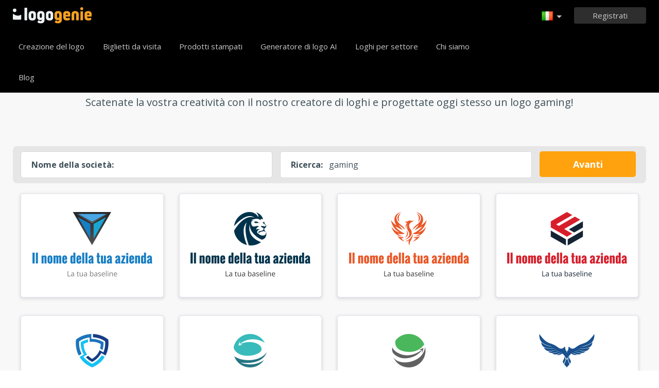

--- FILE ---
content_type: text/html; charset=UTF-8
request_url: https://www.logogenio.it/logo-gaming
body_size: 13210
content:
<!DOCTYPE html>
<html xml:lang="it" lang="it">
<head>
    <meta charset="utf-8" />
    <meta http-equiv="Content-Type" content="text/html; charset=utf-8"/>
    <meta name="dcterms.rightsHolder" content="https://logogenio.it" />
    <meta name="author" content="logogenio.it" />
    <title>Crea un logo gaming professionale con il nostro creatore di logo in meno di 5 minuti</title>
    <meta name="description" content="Prova il nostro creatore di logo gaming per creare un logo gaming professionale con i nostri strumenti di progettazione online in meno di 5 minuti. Scegli tra oltre 3000 modelli di logo" />
    <meta name="keywords" content="Online logo creator, logo maker, free logo creator, business logo design, do it yourself logo design, Creation logo, Online logo design tools, easy logo design tools, free logo design system, logo design system, online business logo system, web logo design, cheap online logos, cheap logo creator, create cheap online logos" />
    <meta name="dc.language" content="it">
    <link rel="icon" type="image/x-icon" href="/favicon.ico" />
    <meta name="google-site-verification" content="wZ0rZWHgZJpFC-hyhNv3ZJsB307XUvtZSPKnNzkOcTM" />
    <meta name="robots" content="all" />
    <link rel="apple-touch-icon" href="/apple-touch-icon.png" />

    <meta name="viewport" content="width=device-width, initial-scale=1" />
    <meta name="author" content="" />
    <link rel="icon" href="/favicon.ico" />
    <meta property="fb:app_id" content="508000389251821" />
    <meta property="og:title" content="Crea un logo gaming professionale con il nostro creatore di logo in meno di 5 minuti"/>
    <meta property="og:type" content="website"/>
    <meta property="og:description" content="Prova il nostro creatore di logo gaming per creare un logo gaming professionale con i nostri strumenti di progettazione online in meno di 5 minuti. Scegli tra oltre 3000 modelli di logo" />

        <meta property="og:image" content="https://www.logogenio.it/icons/preview/" />
    <meta property="og:url" content="https://www.logogenio.it/logo-gaming" />

    <meta name="twitter:card" content="summary" />
    <meta name="twitter:site" content="@logogeniefr" />
    <meta name="twitter:title" content="Crea un logo gaming professionale con il nostro creatore di logo in meno di 5 minuti" />
    <meta name="twitter:description" content="Prova il nostro creatore di logo gaming per creare un logo gaming professionale con i nostri strumenti di progettazione online in meno di 5 minuti. Scegli tra oltre 3000 modelli di logo" />
    <meta name="twitter:image" content="https://www.logogenio.it/icons/preview/" />

    

    <!--[if IE]>
    <meta http-equiv="X-UA-Compatible" content="IE=Edge">
    <![endif]-->
    <link rel="stylesheet" href="/css/style-2024.css?v=527" />
    <!-- prechargement des fonts -->
    <link rel="preload" as="font" href="/v2/fonts/engine/arrondis/Klasik.woff2" type="font/woff2" crossorigin>
    <link rel="preload" as="font" href="/v2/fonts/engine/arrondis/Klasik.woff" type="font/woff" crossorigin>

    <link rel="preload" as="font" href="/v2/fonts/icomoon.woff2" type="font/woff2" crossorigin>
    <link rel="preload" as="font" href="/v2/fonts/icomoon.woff" type="font/wof2" crossorigin>
    <link rel="stylesheet" href="//fonts.googleapis.com/css?family=Open+Sans:300,300italic,400,400italic,bold,bolder&amp;lang=fr" />

    <script type="text/javascript" src="/js/jquery.pagelayout.js?v=5"></script>
    <script type="text/javascript">
        jQuery(function($)
        {
            $('.navigation').slicknav({
                prependTo:'#slick-navigation',
                label:""
            });
        });
    </script>
    </head>
<body >
    <div class="headline header">

        <div class="container">

            <div class="row header-blur">
                <div class="col-md-12 no-padding logo-container-home">
                    <div id="navigation" class="col-md-9 no-padding">
                        <a class="logo logo-it" href="/" title="Accoglienza">Accoglienza</a>
                        <ul class="navigation nav-bar topnav" style="display:inline-block;vertical-align:top;    margin-left: 20px;">
                            <li ><a class="menu-item" href="/creazione-logo" title="Creazione logo">Creazione del logo</a></li>
                             <li ><a class="menu-item" href="/biglietti-da-visita" title="Biglietti da visita">Biglietti da visita</a></li>
                                <li class="dropdown">
                                    <a class="dropdown-item" href="/prodotti-stampati" title="Prodotti stampati">Prodotti stampati</a>
                                    <ul class="sub-menu">
                                        <li><a href="/biglietti-da-visita" title="Biglietti da visita">Biglietti da visita</a></li>
                                        <li><a href="/biglietti-da-visita-verticali" title="Biglietti da visita verticali">Biglietti da visita verticali</a></li>
                                        <li><a href="/carta-intestata" title="Carta intestata">Carta intestata</a></li>
                                        <li><a href="/buste" title="Buste">Buste</a></li>
                                        <li><a href="/biglietti-di-invito" title="Biglietti di invito">Biglietti di invito</a></li>
                                        <li><a href="/timbri-aziendali" title="Timbri aziendali ">Timbri aziendali </a></li>
                                    </ul>

                                </li>

                            
                                <li  ><a class="blog-menu menu-item" href="/ai-logo-generatore" title="Generatore di logo AI">Generatore di logo AI</a></li>

                                                        <li class="dropdown">
                                <div class="dropdown-item" title="Loghi per settore" style="cursor:pointer">Loghi per settore</div>
                                <ul class="sub-menu sub-menu-categorie" style="width:650px;padding: 20px;line-height:normal">
                                                                                <li style="display:inline-block"><a style="" href="/logo-lettera" title="Lettera">Lettera</a></li>

                                                                                    <li style="display:inline-block"><a style="" href="/logo-commercio" title="Commercio">Commercio</a></li>

                                                                                    <li style="display:inline-block"><a style="" href="/logo-foto" title="Foto">Foto</a></li>

                                                                                    <li style="display:inline-block"><a style="" href="/logo-educazione" title="Educazione">Educazione</a></li>

                                                                                    <li style="display:inline-block"><a style="" href="/logo-cibo" title="Cibo">Cibo</a></li>

                                                                                    <li style="display:inline-block"><a style="" href="/logo-trasporto" title="Trasporto">Trasporto</a></li>

                                                                                    <li style="display:inline-block"><a style="" href="/logo-coaching" title="Coaching">Coaching</a></li>

                                                                                    <li style="display:inline-block"><a style="" href="/logo-costruzione" title="Costruzione">Costruzione</a></li>

                                                                                    <li style="display:inline-block"><a style="" href="/logo-associazione" title="Associazione">Associazione</a></li>

                                                                                    <li style="display:inline-block"><a style="" href="/logo-musica" title="Musica">Musica</a></li>

                                                                                    <li style="display:inline-block"><a style="" href="/logo-auto" title="Auto">Auto</a></li>

                                                                                    <li style="display:inline-block"><a style="" href="/logo-moda" title="Moda">Moda</a></li>

                                                                                    <li style="display:inline-block"><a style="" href="/logo-immobiliare" title="Immobiliare">Immobiliare</a></li>

                                                                                    <li style="display:inline-block"><a style="" href="/logo-scuola" title="Scuola">Scuola</a></li>

                                                                                    <li style="display:inline-block"><a style="" href="/logo-3d" title="3d">3d</a></li>

                                                                                    <li style="display:inline-block"><a style="" href="/logo-tecnologia" title="Tecnologia">Tecnologia</a></li>

                                                                                    <li style="display:inline-block"><a style="" href="/logo-bellezza" title="Bellezza">Bellezza</a></li>

                                                                                    <li style="display:inline-block"><a style="" href="/logo-consulenza" title="Consulenza">Consulenza</a></li>

                                                                                    <li style="display:inline-block"><a style="" href="/logo-viaggi" title="Viaggi">Viaggi</a></li>

                                                                                    <li style="display:inline-block"><a style="" href="/logo-casa" title="Casa">Casa</a></li>

                                                                                    <li style="display:inline-block"><a style="" href="/logo-mobile" title="Mobile">Mobile</a></li>

                                                                                    <li style="display:inline-block"><a style="" href="/logo-salute" title="Salute">Salute</a></li>

                                                                                    <li style="display:inline-block"><a style="" href="/logo-affari" title="Affari">Affari</a></li>

                                                                                    <li style="display:inline-block"><a style="" href="/logo-computer" title="Computer">Computer</a></li>

                                                                                    <li style="display:inline-block"><a style="" href="/logo-taxi" title="Taxi">Taxi</a></li>

                                                                                    <li style="display:inline-block"><a style="" href="/logo-ospedale" title="Ospedale">Ospedale</a></li>

                                                                                    <li style="display:inline-block"><a style="" href="/logo-ingegneria" title="Ingegneria">Ingegneria</a></li>

                                                                                    <li style="display:inline-block"><a style="" href="/logo-sport" title="Sport">Sport</a></li>

                                                                                    <li style="display:inline-block"><a style="" href="/logo-ristorante" title="Ristorante">Ristorante</a></li>

                                                                                    <li style="display:inline-block"><a style="" href="/logo-circolo" title="Circolo">Circolo</a></li>

                                                                                    <li style="display:inline-block"><a style="" href="/logo-casa" title="Casa">Casa</a></li>

                                                                        </ul>
                            </li>

                            <li  ><a class="contact-menu menu-item" href="/circa-noi" title="Chi siamo">Chi siamo</a></li>
                            <li  ><a class="blog-menu menu-item" href="/blog" title="Blog">Blog</a></li>
                        </ul>
                    </div>
                    <div class="col-md-3 no-padding cartouche-information-container">
                        
                                                    <div class="cartouche-information">
                                <a id="btn-inscription-header" href="#connexion-overlay" class="transition-400 pull-right btn-connexion md-trigger svg-icon" title="Connettersi / Iscriversi"><span id="txt-btn-inscription">Registrati</span></a>
                            </div>
                            <ul class="nav-lang header-lang" style="float:right;">
                                <li>
                                    <div class="flag-lang-selector" title="scegli la tua LINGUA"><img alt="scegli la tua LINGUA" src="/images/flag/24x24/flag_italy.png" /></div>
                                    <ul class="lang-selector-header">
                                        <li><a href="https://www.logogenie.fr">Français</a></li>
                                        <li><a href="https://www.logogenie.com">English</a></li>
                                        <li><a href="https://www.logogenio.it">Italiano</a></li>
                                        <li><a href="https://www.logogenio.pt">Português</a></li>
                                        <li><a href="https://www.logogeist.de">Deutsch</a></li>
                                        <li><a href="https://www.logogenio.es">Español</a></li>
                                        <li><a href="https://www.logogenie.nl">Nederlands</a></li>
                                        <li><a href="https://www.logogenie.pl">Polski</a></li>
                                        <li><a href="https://www.logogenie.se">Svenska</a></li>
                                        <li><a href="https://www.logogenie.dk">Dansk</a></li>
                                        <li><a href="https://www.logogenie.com.tr">Türkçe</a></li>
                                    </ul>
                                </li>
                            </ul>
                                            </div>
                </div>
                <div id="mobile-nav">
                    <div id="slick-navigation"></div>
                </div>
            </div>
        </div>
    </div>
<!-- top bar a gerer !-->

<link rel="stylesheet" href="/v2/css/fonts.css?v=2">
<style>

.slick-slide img{
	background:none;	
}

.svg-keyword {
    left: 0;
    top: 5px;
    position: absolute;
    display: block;
    height: 52px;

    width: 43px;
    background-size: contain !important;
    background-repeat: no-repeat;
    background-position: bottom;
}


.image-preview {
    display: block;
    width: 100%;
    height: 167px;
    background: #fff;
    border: 1px solid #E2E3EF;
    -webkit-box-shadow: 0 2px 4px 1px #dfe0e6;
    -moz-box-shadow: 0 2px 4px 1px #dfe0e6;
    filter: progid:DXImageTransform.Microsoft.dropshadow(OffX=0, OffY=2, Color='#dfe0e6', Positive='true');
    zoom: 1;
    box-shadow: 0 2px 4px 1px #dfe0e6;
    margin-bottom: 35px;
    text-align:center;
    cursor:pointer;
    transition: all 250ms;
}

.image-preview:hover {
    border-color: #0ba69d;
    transform: scale(1.05);
}

.icon-svg-preview
{
    height:60px;
    display:inline-block;
    margin-top: 20px;
}

.slick-slide img {
    width:100% !important;
    height:auto;
}

.tooltip-error {
    top: -65px;
    left: -4px;
    width:100% !important;
    margin-left: 0px;
}
#btn-search-logo {
    display: block;
    height: 50px;
    padding-left: 20px;
    padding-right: 20px;
    background-color: #ffa20d;
    line-height: 50px;
    color: #fff;
    border-radius: 5px;
    text-align: center;
    font-size: 18px;
    font-weight: bold;
    text-decoration: none;
}
#btn-search-logo:hover{
    background-color: #f2990c !important;
}
.border-logo-shadow{
    background-color: #fff;
}

#company::placeholder {
    color: transparent; /* Cache le texte en le rendant transparent */
}
</style>

<script>
    jQuery(function($)
    {


        $('#btn-search-logo').on('click', function(event) {
            event.preventDefault(); // Empêche le comportement par défaut du lien
            var companyValue = $('#company').val();
            if (companyValue.trim() !== "")
            {
                var url = $(this).attr("href");
                var url = url + '?text=' + encodeURIComponent(companyValue);
                var k = 'gaming'
                var searchValue = $('#search').val();
                if(searchValue !=k){
                    url += "&q="+ searchValue
                }
                $(this).attr('href', url);
                window.location.href = url;

            } else {
                //alert("Veuillez entrer un nom d'entreprise.");
                $('#input-comp-container').css("border-color", 'red')
                $('.tooltip-error').fadeIn();
            }
        });
    });
</script>

    <div class="headline seo-logo-container-responsive" style="background-color:#f8f8f8;border-top:1px solid #E2E3EF;border-bottom:1px solid #E2E3EF;padding-top:70px;padding-bottom:55px">
    <div class="container no-padding">
        <div class="row" >


            <h2 class="col-md-12 title-temoignage center new-title-home hide-responsive" style="font-size: 30px;">
                Seleziona un modello di logo  gaming che desideri personalizzare:             </h2>
            <div class="sub-title-home hide-responsive">
                Scatenate la vostra creatività con il nostro creatore di loghi e progettate oggi stesso un logo gaming!            </div>

            <div class="col-md-12 no-padding " style="margin-top:20px">
                <div class="col-md-12 no-padding"  style="border-radius:8px;background-color:#e6e6e6;padding:10px !important">
                    <div class="col-md-5 no-padding margin-bottom-15-responsive" style="padding-left:5px !important;padding-right:10px !important;">
                        <div id="input-comp-container" style="background-color: #fff;border-radius: 5px;border:1px solid #d9d9d9;display:flex;line-height:50px;padding-left: 20px;    padding-right: 20px;font-size:16px">
                            <div class="tooltip-error" style="z-index: 15001;"><div class="qtip-content">Devi inserire il nome della tua azienda</div></div>
                            <strong class="hide-responsive">Nome della società:</strong> <input id="company" type="text" placeholder="Nome della società" value="" style="line-height:43px !important; border:none; flex: 1; margin-left: 10px; outline: none;">

                        </div>
                    </div>

                    <div class="col-md-5 no-padding margin-bottom-15-responsive hide-responsive" style="padding-left:5px !important;padding-right:10px !important;">
                            <div style="background-color: #fff;border-radius: 5px;border:1px solid #d9d9d9;display:flex;line-height:50px; padding-left: 20px;padding-right: 20px;font-size:16px">
                                <strong>Ricerca:</strong> <input id="search" type="text" value="gaming" style="line-height:43px !important; border:none; flex: 1; margin-left: 10px; outline: none;">

                            </div>
                    </div>
                    <div class="col-md-2 no-padding" style="padding-left:5px !important;padding-right:10px !important;">
                        <a id="btn-search-logo" href="/creazione-logo">Avanti</a>
                    </div>

                </div>
            </div>

            <div class="col-md-12 no-padding" style="margin-top:20px">

                
                        <div class="logo-responsive-container image col-md-3">
                            <a href="/creazione-logo">
                                <div style="display:inline-block;" class="image-preview image-preview-v2" title="Clicca per personalizzare">
                                    <img style="width:270px;" alt="gaming" src="/icons/preview/6105">
                                </div>
                            </a>
                        </div>
                    
                        <div class="logo-responsive-container image col-md-3">
                            <a href="/creazione-logo">
                                <div style="display:inline-block;" class="image-preview image-preview-v2" title="Clicca per personalizzare">
                                    <img style="width:270px;" alt="gaming" src="/icons/preview/10863">
                                </div>
                            </a>
                        </div>
                    
                        <div class="logo-responsive-container image col-md-3">
                            <a href="/creazione-logo">
                                <div style="display:inline-block;" class="image-preview image-preview-v2" title="Clicca per personalizzare">
                                    <img style="width:270px;" alt="gaming" src="/icons/preview/11324">
                                </div>
                            </a>
                        </div>
                    
                        <div class="logo-responsive-container image col-md-3">
                            <a href="/creazione-logo">
                                <div style="display:inline-block;" class="image-preview image-preview-v2" title="Clicca per personalizzare">
                                    <img style="width:270px;" alt="gaming" src="/icons/preview/10658">
                                </div>
                            </a>
                        </div>
                    
                        <div class="logo-responsive-container image col-md-3">
                            <a href="/creazione-logo">
                                <div style="display:inline-block;" class="image-preview image-preview-v2" title="Clicca per personalizzare">
                                    <img style="width:270px;" alt="gaming" src="/icons/preview/10746">
                                </div>
                            </a>
                        </div>
                    
                        <div class="logo-responsive-container image col-md-3">
                            <a href="/creazione-logo">
                                <div style="display:inline-block;" class="image-preview image-preview-v2" title="Clicca per personalizzare">
                                    <img style="width:270px;" alt="gaming" src="/icons/preview/9696">
                                </div>
                            </a>
                        </div>
                    
                        <div class="logo-responsive-container image col-md-3">
                            <a href="/creazione-logo">
                                <div style="display:inline-block;" class="image-preview image-preview-v2" title="Clicca per personalizzare">
                                    <img style="width:270px;" alt="gaming" src="/icons/preview/9701">
                                </div>
                            </a>
                        </div>
                    
                        <div class="logo-responsive-container image col-md-3">
                            <a href="/creazione-logo">
                                <div style="display:inline-block;" class="image-preview image-preview-v2" title="Clicca per personalizzare">
                                    <img style="width:270px;" alt="gaming" src="/icons/preview/11878">
                                </div>
                            </a>
                        </div>
                    
                        <div class="logo-responsive-container image col-md-3">
                            <a href="/creazione-logo">
                                <div style="display:inline-block;" class="image-preview image-preview-v2" title="Clicca per personalizzare">
                                    <img style="width:270px;" alt="gaming" src="/icons/preview/6190">
                                </div>
                            </a>
                        </div>
                    
                        <div class="logo-responsive-container image col-md-3">
                            <a href="/creazione-logo">
                                <div style="display:inline-block;" class="image-preview image-preview-v2" title="Clicca per personalizzare">
                                    <img style="width:270px;" alt="gaming" src="/icons/preview/9886">
                                </div>
                            </a>
                        </div>
                    
                        <div class="logo-responsive-container image col-md-3">
                            <a href="/creazione-logo">
                                <div style="display:inline-block;" class="image-preview image-preview-v2" title="Clicca per personalizzare">
                                    <img style="width:270px;" alt="gaming" src="/icons/preview/6446">
                                </div>
                            </a>
                        </div>
                    
                        <div class="logo-responsive-container image col-md-3">
                            <a href="/creazione-logo">
                                <div style="display:inline-block;" class="image-preview image-preview-v2" title="Clicca per personalizzare">
                                    <img style="width:270px;" alt="gaming" src="/icons/preview/10507">
                                </div>
                            </a>
                        </div>
                    
                        <div class="logo-responsive-container image col-md-3">
                            <a href="/creazione-logo">
                                <div style="display:inline-block;" class="image-preview image-preview-v2" title="Clicca per personalizzare">
                                    <img style="width:270px;" alt="gaming" src="/icons/preview/5905">
                                </div>
                            </a>
                        </div>
                    
                        <div class="logo-responsive-container image col-md-3">
                            <a href="/creazione-logo">
                                <div style="display:inline-block;" class="image-preview image-preview-v2" title="Clicca per personalizzare">
                                    <img style="width:270px;" alt="gaming" src="/icons/preview/6669">
                                </div>
                            </a>
                        </div>
                    
                        <div class="logo-responsive-container image col-md-3">
                            <a href="/creazione-logo">
                                <div style="display:inline-block;" class="image-preview image-preview-v2" title="Clicca per personalizzare">
                                    <img style="width:270px;" alt="gaming" src="/icons/preview/4516">
                                </div>
                            </a>
                        </div>
                    
                        <div class="logo-responsive-container image col-md-3">
                            <a href="/creazione-logo">
                                <div style="display:inline-block;" class="image-preview image-preview-v2" title="Clicca per personalizzare">
                                    <img style="width:270px;" alt="gaming" src="/icons/preview/5912">
                                </div>
                            </a>
                        </div>
                    
                        <div class="logo-responsive-container image col-md-3">
                            <a href="/creazione-logo">
                                <div style="display:inline-block;" class="image-preview image-preview-v2" title="Clicca per personalizzare">
                                    <img style="width:270px;" alt="gaming" src="/icons/preview/5944">
                                </div>
                            </a>
                        </div>
                    
                        <div class="logo-responsive-container image col-md-3">
                            <a href="/creazione-logo">
                                <div style="display:inline-block;" class="image-preview image-preview-v2" title="Clicca per personalizzare">
                                    <img style="width:270px;" alt="gaming" src="/icons/preview/6203">
                                </div>
                            </a>
                        </div>
                    
                        <div class="logo-responsive-container image col-md-3">
                            <a href="/creazione-logo">
                                <div style="display:inline-block;" class="image-preview image-preview-v2" title="Clicca per personalizzare">
                                    <img style="width:270px;" alt="gaming" src="/icons/preview/6301">
                                </div>
                            </a>
                        </div>
                    
                        <div class="logo-responsive-container image col-md-3">
                            <a href="/creazione-logo">
                                <div style="display:inline-block;" class="image-preview image-preview-v2" title="Clicca per personalizzare">
                                    <img style="width:270px;" alt="gaming" src="/icons/preview/9667">
                                </div>
                            </a>
                        </div>
                                </div>
                        <div  class="col-md-12" style="text-align:center;padding:0px;margin:0px;margin-top:40px; margin-bottom: 20px;">
                <a style="width:auto;padding-left:30px;padding-right:30px;display:inline-block;" href="/creazione-logo" class="new-buttom-home btn-green-v2" data-tooltip="Provate senza impegno">Vedi tutti i loghi                </a>
            </div>

        </div>
    </div>
</div>

<div class="headline" style="background-color:#fff ;border-bottom:1px solid #E2E3EF;padding-top:70px;padding-bottom:55px">
        <div class="container no-padding">
            <div class="row">
                <h2 class="new-title-home center col-centered no-margin"> Settori di attività simili</h2>
                <div class="col-md-12 no-padding"  style="text-align:center;margin-top:45px;line-height: 25px; padding-left: 10% !important; padding-right: 10% !important;">
                                            <div class="synonyme-box"><a href="/logo-gaming">gaming</a></div>
                                             <div class="synonyme-box"><a href="/logo-gioco">gioco</a></div>
                                             <div class="synonyme-box"><a href="/logo-giochi">giochi</a></div>
                                             <div class="synonyme-box"><a href="/logo-gamer">gamer</a></div>
                                             <div class="synonyme-box"><a href="/logo-fortnite">fortnite</a></div>
                                             <div class="synonyme-box"><a href="/logo-cartone-animato">cartone animato</a></div>
                                             <div class="synonyme-box"><a href="/logo-videogiochi">videogiochi</a></div>
                                             <div class="synonyme-box"><a href="/logo-video-gioco">video gioco</a></div>
                                             <div class="synonyme-box"><a href="/logo-nerd">nerd</a></div>
                                             <div class="synonyme-box"><a href="/logo-free-fire">free fire</a></div>
                                             <div class="synonyme-box"><a href="/logo-twitch">twitch</a></div>
                                             <div class="synonyme-box"><a href="/logo-comico">comico</a></div>
                                             <div class="synonyme-box"><a href="/logo-lol">lol</a></div>
                                             <div class="synonyme-box"><a href="/logo-fantasy">fantasy</a></div>
                                     </div>
            </div>
        </div>
</div>




    <div class="headline" style="background-color:#f8f8f8;padding-top:70px;padding-bottom:75px">
        <div class="container no-padding">
            <div class="row">
                <h2 class="new-title-home center col-centered no-margin">

                Come progettare un logo gaming                </h2>

                <div class="col-md-12 no-padding"  style="margin-top:70px;">
                    <div class="col-md-6 plr60">
                        <div class="title-h3">Comprendere la propria identità di gioco</div>
                        <div style="line-height:28px;margin-top:25px;">Quando si progetta un logo di gioco, il primo passo è comprendere a fondo l'identità e l'essenza del gioco o della squadra che rappresenta. Questo include la considerazione dei temi, dei colori e dei personaggi che sono al centro dell'esperienza di gioco. Un logo di successo cattura lo spirito del gioco, creando una connessione immediata con il pubblico. Considerate la possibilità di incorporare simboli o motivi significativi per la narrazione del gioco o per le meccaniche di gioco. Questa comprensione fondamentale pone le basi per un logo che non sia solo di grande impatto visivo, ma anche emotivamente risonante con il pubblico a cui è destinato, radicando il logo del gioco nel cuore della comunità.</div>
                    </div>
                    <div class="col-md-6 no-padding center">
                        <a href="/creazione-logo"><img class="border-logo-shadow responsive mt35-responsive" alt="gaming" src="/icons/preview/6105"></a>
                    </div>
                </div>

                <div class="col-md-12 no-padding"  style="margin-top:70px;">
                    <div class="col-md-6 no-padding center">
                        <a href="/creazione-logo"><img class="border-logo-shadow hide-responsive" alt="gaming" src="/icons/preview/10863"></a>
                    </div>
                    <div class="col-md-6 plr60">
                        <div class="title-h3">Creare il vostro design</div>
                        <div style="line-height:28px;margin-top:25px;">La seconda fase della creazione di un logo di gioco convincente consiste nell'iniziare a creare il design. Ciò comporta la scelta di caratteri, colori e immagini in linea con l'identità di gioco delineata. Per un logo di gioco, spesso i font più efficaci sono quelli audaci e dinamici, che trasmettono eccitazione e azione. La scelta dei colori è altrettanto importante; selezionare una tavolozza che rifletta l'energia e l'umore del gioco può avere un impatto significativo sul fascino del logo. L'inserimento di immagini, come mascotte o disegni astratti legati al gioco, può aggiungere un carattere memorabile e identificabile al logo. Ricordate che la semplicità e la chiarezza sono fondamentali; il vostro logo di gioco deve essere riconoscibile e leggibile anche a piccole dimensioni.</div>
                    </div>
                </div>
                <div class="col-md-12 no-padding"  style="margin-top:70px">
                    <div class="col-md-6 plr60">
                        <div class="title-h3">Finalizzazione e implementazione del logo</div>
                        <div style="line-height:28px;margin-top:25px;">Una volta definiti gli elementi di design del logo di gioco, è fondamentale perfezionare e finalizzare il logo. Ciò potrebbe comportare la modifica dei colori, la regolazione delle dimensioni dei caratteri o la semplificazione degli elementi per garantire la versatilità del logo su diversi supporti. È importante testare il logo di gioco in vari contesti per garantire che mantenga la sua integrità sui social media, sul merchandising e sulla grafica del gioco. La raccolta di feedback da parte della comunità dei giocatori può fornire spunti preziosi per perfezionare il logo prima della sua implementazione finale. Un logo di gioco ben progettato è un vessillo sotto il quale la comunità di gioco può riunirsi, incarnando lo spirito e l'energia del gioco o della squadra.</div>
                    </div>
                    <div class="col-md-6 no-padding center">
                        <a href="/creazione-logo"><img class="border-logo-shadow responsive  mt35-responsive" alt="gaming" src="/icons/preview/11324"></a>
                    </div>
                </div>

            </div>
        </div>
    </div>
 
<div class="headline" style="padding-bottom:45px;background-color:#ffffff;border-bottom:1px solid #cdcdcd">
    <div class="container">
        <div class="row">
            <div class="col-xs-6">
                <div class="title-article-ref">
				Crea il tuo logo gaming con i nostri strumenti online</div>
                <div class="content-article-ref">
                Vuoi disegnare un logo per il settore gaming? Perché allora non farlo usando il nostro semplice creatore di loghi?&nbsp;<br><br><p class="MsoNormal" style="margin-bottom:0cm;margin-bottom:.0001pt;line-height:
normal"><span lang="IT" style="font-size: 12pt; font-family: &quot;Open Sans&quot;, sans-serif;">Con Logogenie potrai evitare di dover avere
a che fare con un’agenzia di design e potrai creare un logo in 3 semplici step!
Inserisci il nome della tua attività, scegli uno dei moltissimi template e
personalizzalo per creare un logo nel giro di pochissimi minuti. Su Logogenie
troverai oltre 3000 template tra cui scegliere!&nbsp;<o:p></o:p></span><span style="font-family: &quot;Open Sans&quot;, sans-serif; font-size: 12pt;">Ti basta inserire una keyword nella barra
di ricerca e troverai il logo perfetto per la tua attività.&nbsp;</span></p><p class="MsoNormal" style="margin-bottom:0cm;margin-bottom:.0001pt;line-height:
normal"><span lang="IT" style="font-size: 11.5pt; font-family: &quot;Open Sans&quot;, sans-serif;"><o:p></o:p></span></p><br><strong> gaming esempi di ricerca </strong>: gaming, gioco, giochi, gamer, fortnite, cartone animato, videogiochi, video gioco, nerd
<br><br>Prova subito i nostri strumenti di creazione e carica il tuo logo in alta definizione!                </div>
            </div>
            <div class="col-xs-6 no-padding" >
                <div class="video-player-ref"><iframe class="iframe-tuto" width="440" height="251" src="https://www.youtube.com/embed/W4evhEMssDM?rel=0" frameborder="0"  allowfullscreen></iframe></div>
                <div style="text-align:center;padding:0px;margin:0px;margin-top:35px">
             		<a style="width:auto;padding-left:30px;padding-right:30px;display:inline-block;" href="/creazione-logo" class="btn-green-v2" data-tooltip="Provate senza impegno">Disegna ora il tuo logo gaming</a>
             	</div>
            </div>
        </div>
    </div>
</div>

    <div class="headline tools-line" style="background-color:#fff;border-bottom: 1px solid #E2E3EF;padding-bottom:40px;">
        <div class="container">
            <div class="row">
                <h2 class="col-md-12" style="color:#323940">Altri settori interessanti</h2>

                                    
                                                <div class="col-md-4">
                            <div class="keyword-box" >
                                <div class="svg-keyword" style="background-image: url(/images/icons/categories/9340.svg)" ></div>
                                <div class="title"><a id="9340" href="/logo-fenice">Fenice</a></div>
                                <div class="description" style="font-size:15px">fenice, araba fenice, fenix</div>
                            </div>
                        </div>
                                                        
                                                <div class="col-md-4">
                            <div class="keyword-box" >
                                <div class="svg-keyword" style="background-image: url(/images/icons/categories/9697.svg)" ></div>
                                <div class="title"><a id="9697" href="/logo-mostro">Mostro</a></div>
                                <div class="description" style="font-size:15px">mostro, dinosauro, dino</div>
                            </div>
                        </div>
                                                        
                                                <div class="col-md-4">
                            <div class="keyword-box" >
                                <div class="svg-keyword" style="background-image: url(/images/icons/categories/9699.svg)" ></div>
                                <div class="title"><a id="9699" href="/logo-drago">Drago</a></div>
                                <div class="description" style="font-size:15px">drago</div>
                            </div>
                        </div>
                                                        
                                                <div class="col-md-4">
                            <div class="keyword-box" >
                                <div class="svg-keyword" style="background-image: url(/images/icons/categories/9706.svg)" ></div>
                                <div class="title"><a id="9706" href="/logo-consolle">Consolle</a></div>
                                <div class="description" style="font-size:15px">consolle, controller, ps4, carte, telecomando da gioco, stazione di gioco, xbox</div>
                            </div>
                        </div>
                                                        
                                                <div class="col-md-4">
                            <div class="keyword-box" >
                                <div class="svg-keyword" style="background-image: url(/images/icons/categories/9709.svg)" ></div>
                                <div class="title"><a id="9709" href="/logo-pistola">Pistola</a></div>
                                <div class="description" style="font-size:15px">pistola, pistole, arma, proiettile</div>
                            </div>
                        </div>
                                                        
                                                <div class="col-md-4">
                            <div class="keyword-box" >
                                <div class="svg-keyword" style="background-image: url(/images/icons/categories/9710.svg)" ></div>
                                <div class="title"><a id="9710" href="/logo-militare">Militare</a></div>
                                <div class="description" style="font-size:15px">militare, esercito, guerra</div>
                            </div>
                        </div>
                                                        
                                                <div class="col-md-4">
                            <div class="keyword-box" >
                                <div class="svg-keyword" style="background-image: url(/images/icons/categories/9719.svg)" ></div>
                                <div class="title"><a id="9719" href="/logo-serbatoio">Serbatoio</a></div>
                                <div class="description" style="font-size:15px">serbatoio</div>
                            </div>
                        </div>
                                                        
                                                <div class="col-md-4">
                            <div class="keyword-box" >
                                <div class="svg-keyword" style="background-image: url(/images/icons/categories/10225.svg)" ></div>
                                <div class="title"><a id="10225" href="/logo-spada">Spada</a></div>
                                <div class="description" style="font-size:15px">spada</div>
                            </div>
                        </div>
                                                        
                                                <div class="col-md-4">
                            <div class="keyword-box" >
                                <div class="svg-keyword" style="background-image: url(/images/icons/categories/10249.svg)" ></div>
                                <div class="title"><a id="10249" href="/logo-minecraft">Minecraft</a></div>
                                <div class="description" style="font-size:15px">minecraft</div>
                            </div>
                        </div>
                                                        
                                                <div class="col-md-4">
                            <div class="keyword-box" >
                                <div class="svg-keyword" style="background-image: url(/images/icons/categories/10328.svg)" ></div>
                                <div class="title"><a id="10328" href="/logo-ninja">Ninja</a></div>
                                <div class="description" style="font-size:15px">ninja</div>
                            </div>
                        </div>
                                                        
                                                <div class="col-md-4">
                            <div class="keyword-box" >
                                <div class="svg-keyword" style="background-image: url(/images/icons/categories/10370.svg)" ></div>
                                <div class="title"><a id="10370" href="/logo-pirata">Pirata</a></div>
                                <div class="description" style="font-size:15px">pirata</div>
                            </div>
                        </div>
                                                        
                                                <div class="col-md-4">
                            <div class="keyword-box" >
                                <div class="svg-keyword" style="background-image: url(/images/icons/categories/10470.svg)" ></div>
                                <div class="title"><a id="10470" href="/logo-fantasma">Fantasma</a></div>
                                <div class="description" style="font-size:15px">fantasma, halloween</div>
                            </div>
                        </div>
                                                        
                                                <div class="col-md-4">
                            <div class="keyword-box" >
                                <div class="svg-keyword" style="background-image: url(/images/icons/categories/10485.svg)" ></div>
                                <div class="title"><a id="10485" href="/logo-alieno">Alieno</a></div>
                                <div class="description" style="font-size:15px">alieno</div>
                            </div>
                        </div>
                                                        
                                                <div class="col-md-4">
                            <div class="keyword-box" >
                                <div class="svg-keyword" style="background-image: url(/images/icons/categories/10586.svg)" ></div>
                                <div class="title"><a id="10586" href="/logo-cowboy">Cowboy</a></div>
                                <div class="description" style="font-size:15px">cowboy</div>
                            </div>
                        </div>
                                                        
                                                <div class="col-md-4">
                            <div class="keyword-box" >
                                <div class="svg-keyword" style="background-image: url(/images/icons/categories/10801.svg)" ></div>
                                <div class="title"><a id="10801" href="/logo-burlone">Burlone</a></div>
                                <div class="description" style="font-size:15px">burlone, clown</div>
                            </div>
                        </div>
                                                        
                                                <div class="col-md-4">
                            <div class="keyword-box" >
                                <div class="svg-keyword" style="background-image: url(/images/icons/categories/10997.svg)" ></div>
                                <div class="title"><a id="10997" href="/logo-casino">Casinò</a></div>
                                <div class="description" style="font-size:15px">casinò, poker, asso</div>
                            </div>
                        </div>
                                                        
                                                <div class="col-md-4">
                            <div class="keyword-box" >
                                <div class="svg-keyword" style="background-image: url(/images/icons/categories/11005.svg)" ></div>
                                <div class="title"><a id="11005" href="/logo-tiro">Tiro</a></div>
                                <div class="description" style="font-size:15px">tiro</div>
                            </div>
                        </div>
                                                        
                                                <div class="col-md-4">
                            <div class="keyword-box" >
                                <div class="svg-keyword" style="background-image: url(/images/icons/categories/11301.svg)" ></div>
                                <div class="title"><a id="11301" href="/logo-diavolo">Diavolo</a></div>
                                <div class="description" style="font-size:15px">diavolo, tridente, demone</div>
                            </div>
                        </div>
                                                        
                                                <div class="col-md-4">
                            <div class="keyword-box" >
                                <div class="svg-keyword" style="background-image: url(/images/icons/categories/11303.svg)" ></div>
                                <div class="title"><a id="11303" href="/logo-cranio">Cranio</a></div>
                                <div class="description" style="font-size:15px">cranio, orrore, buio, morte</div>
                            </div>
                        </div>
                                                        
                                                <div class="col-md-4">
                            <div class="keyword-box" >
                                <div class="svg-keyword" style="background-image: url(/images/icons/categories/11305.svg)" ></div>
                                <div class="title"><a id="11305" href="/logo-vichingo">Vichingo</a></div>
                                <div class="description" style="font-size:15px">vichingo, eroe, cavaliere, guerriero, spartano</div>
                            </div>
                        </div>
                                                        
                                                <div class="col-md-4">
                            <div class="keyword-box" >
                                <div class="svg-keyword" style="background-image: url(/images/icons/categories/11319.svg)" ></div>
                                <div class="title"><a id="11319" href="/logo-soldato">Soldato</a></div>
                                <div class="description" style="font-size:15px">soldato</div>
                            </div>
                        </div>
                                                        
                                                <div class="col-md-4">
                            <div class="keyword-box" >
                                <div class="svg-keyword" style="background-image: url(/images/icons/categories/11322.svg)" ></div>
                                <div class="title"><a id="11322" href="/logo-maschera">Maschera</a></div>
                                <div class="description" style="font-size:15px">maschera</div>
                            </div>
                        </div>
                                                        
                                                <div class="col-md-4">
                            <div class="keyword-box" >
                                <div class="svg-keyword" style="background-image: url(/images/icons/categories/11365.svg)" ></div>
                                <div class="title"><a id="11365" href="/logo-manga">Manga</a></div>
                                <div class="description" style="font-size:15px">manga, brutale</div>
                            </div>
                        </div>
                                                                                                                        </div>
        </div>
    </div>


<div class="headline" style="background-color:#f8f8f8;border-top:1px solid #E2E3EF;border-bottom:1px solid #E2E3EF;padding-top:60px;padding-bottom:45px">
    <div class="container no-padding">
        <div class="row">
            <h2 class="col-md-12 title-temoignage  center new-title-home">Testimonianze dei clienti e design del logo</h2>
            <div class="col-md-12 slider-container-home" >
                <div class="slider responsive" style="margin-top:35px;">
                                       <div>
                        <div class="image">
                          	<div style="background-color:#ffffff"><img alt="TRT Mont S.r.L." src="/download/preview/medium/14657581" width="250" height="165" /></div>
                            <div class="content-feedback">Grazie per l'ottimo logo. mi piace molto il fatto che tu possa scegliere tra centinaia di modelli di logo. Con il logo maker puoi personalizzare il tuo logo e aggiungere qualsiasi cosa tu voglia. File di alta qualità e ottieni tutti i formati necessari. Grazie ancora per questo fantastico servizio di logo.</div>
                            <div class="author-name"></div>
                        </div>
                    </div>
                                        <div>
                        <div class="image">
                          	<div style="background-color:#ffffff"><img alt="Dark" src="/download/preview/medium/14320037" width="250" height="165" /></div>
                            <div class="content-feedback">Questo logo maker è facile, veloce e molto economico. Mi ci sono voluti solo 10 minuti per disegnare il mio logo. Tutti i file grafici sono conservati sull'account utente e posso scaricare i file ogni volta che voglio. Gli strumenti online sono molto curati e facili da abituare. Consiglierei questo logo maker ai miei amici e partner commerciali.</div>
                            <div class="author-name"></div>
                        </div>
                    </div>
                                        <div>
                        <div class="image">
                          	<div style="background-color:#ffffff"><img alt="G & C" src="/download/preview/medium/14252852" width="250" height="165" /></div>
                            <div class="content-feedback">Sono impressionato dagli strumenti online disponibili su questo sito. All'inizio ero un po 'scettico sulla progettazione di un logo online. Questo logo maker è molto facile da usare e presenta alcuni modelli di qualità. Ho scoperto che c'era una grande selezione di caratteri tra cui scegliere. Le opzioni nel logo maker sono molto utili e intuitive.</div>
                            <div class="author-name"></div>
                        </div>
                    </div>
                                        <div>
                        <div class="image">
                          	<div style="background-color:#ffffff"><img alt="M.D.L. Group Srl" src="/download/preview/medium/13968713" width="250" height="165" /></div>
                            <div class="content-feedback">Non so nulla del logo design. Logogenie semplifica la progettazione di un logo. Gli strumenti online sono molto semplici e hanno tutorial che ti aiutano passo dopo passo. I file grafici possono essere scaricati dalla pagina del tuo account utente. Ci sono fantastiche opzioni aggiuntive come l'opzione vettoriale, l'opzione social network, che sono molto utili.</div>
                            <div class="author-name"></div>
                        </div>
                    </div>
                                        <div>
                        <div class="image">
                          	<div style="background-color:#ffffff"><img alt="EXPRESS SERVICE srls" src="/download/preview/medium/12906819" width="250" height="165" /></div>
                            <div class="content-feedback">Buon servizio di design del logo online. Il logo maker è molto intuitivo e ha una buona varietà di icone di qualità tra cui scegliere. Mi piacciono molto i dettagli extra che puoi aggiungere alla tua composizione del logo. Una volta scaricati i file del logo, hai tutti i file necessari per il branding. Grazie per questo ottimo servizio.</div>
                            <div class="author-name"></div>
                        </div>
                    </div>
                                        <div>
                        <div class="image">
                          	<div style="background-color:#000000"><img alt="JKD" src="/download/preview/medium/12803451" width="250" height="165" /></div>
                            <div class="content-feedback">Ho provato molti produttori di logo e questo è sicuramente il migliore! Non ero sicuro di essere in grado di progettare il logo da solo, ma i loro strumenti sono così facili da usare, mi ci sono voluti solo 5 minuti e avevo i miei file ad alta definizione. Sono felice perché ora riuscirò a creare i miei biglietti da visita. Consiglio vivamente questo produttore di logo a qualsiasi imprenditore in cerca di un logo veloce ed economico.</div>
                            <div class="author-name"></div>
                        </div>
                    </div>
                                    </div>
            </div>
        </div>
    </div>
</div>



<script>
jQuery.noConflict()(function($) {
     $('.slider').slick({
                    dots: true,
                    infinite: true,
                    speed: 500,
                    slidesToShow: 4,
					arrows:false,
                    slidesToScroll: 1,
					autoplaySpeed:5000,
                    autoplay: true,
                    responsive: [
                    {
							dots: true,
                            breakpoint: 1201,
                            arrows:false,
							settings: {
                                slidesToShow: 3,
                                slidesToScroll: 1
                            }
                        },
						 {
                            breakpoint: 1000,
                            arrows:false,
      						dots: true,
							settings: {
                                slidesToShow: 2,
                                slidesToScroll: 1
                            }
                        },
                        {
                            breakpoint: 620,
							 dots: true,
                            arrows:false,
							settings: {
                                slidesToShow: 1,
                                slidesToScroll: 1
                            }
                        }
                   ]
      });
});

</script>
    <div class="headline menu-footer-line">

        <div class="container">

            <div class="row footer-row">

                <div class="col-md-3 ">
                    <h3>Su di noi</h3>

                    <ul class=" grey">
                        <li><a href="/pricing" title="Le nostre offerte">Le nostre offerte</a></li>
                        <li><a href="/creazione-logo" title="Creazione di logo">Creazione di logo</a></li>
                        <li><a href="/crea-logo" title="Crea logo">Crea logo</a></li>
                        <li><a href="/creazione-logo-azienda" title="Creazione logo per imprese">Creazione logo per imprese</a></li>
                        <li><a href="/creer-logo-associazione" title="Creazione logo per associazioni">Creazione logo per associazioni</a></li>
                        <li><a href="/dominio-attivita/" title="Creation logo per dominio di attività">Dominio di attività</a></li>
                        <li><a href="/settore-attivita/" title="Settori di attivita">Settore di attività</a></li>

                        <li><a href="/creazione-logo-gratis" title="Creazione gratuita di loghi">Creazione gratuita di loghi</a></li>
                        <li><a href="/creazione-basso-costo" title="Creare un logo a basso costo">Creare un logo a basso costo</a></li>
                        <li><a href="/creazione-logo-auto-imprenditore" title="Creare un logo per le piccole attività">Creare un logo per le piccole attività</a></li>

                        <li><a href="/esempi-di-loghi" title="Esempi di loghi">Esempi di loghi</a></li>

                    </ul>

                </div>

                <div class="col-md-3 ">

                    <h3>Altri prodotti</h3>

                    <ul class="grey">
                                                    <li><a href="/prodotti-stampati" title="Tutti i nostri prodotti">Tutti i nostri prodotti</a></li>
                            <li><a href="/biglietti-da-visita" title="Biglietti da visita">Biglietti da visita</a></li>
                            <li><a href="/carta-intestata" title="Carta intestata">Carta intestata</a></li>
                            <li><a href="/timbri-aziendali" title="Creazione timbro">Creazione timbro</a></li>
                        
                        <li><a href="/prodotti/firma-email" title="Creazione firma email">Creazione firma email</a></li>
                        <li><a href="/modello-di-fattura" title="Modello di fattura">Modello di fattura</a></li>

                        <li><a href="/crea-logo/facebook" title="Creare un logo Facebook">Creare un logo Facebook</a></li>
                        <li><a href="/crea-logo/linkedin" title="Creare un logo Linkedin">Creare un logo Linkedin</a></li>
                        <li><a href="/crea-logo/instagram" title="Creare un logo Instagram">Creare un logo Instagram</a></li>

                    </ul>

                </div>

                <div class="col-md-3">

                    <h3>Risorse</h3>

                    <ul class="grey">
                        <li><a href="/blog" title="Blog">Blog</a></li>
                        <li><a href="/tuto" title="Tutorials">Esercitazioni</a></li>
                        <li><a href="/testimonianze" title="Testimonianze">Testimonianze</a></li>
                        <li><a href="/condizioni-generali" title="Condizioni generali">Condizioni generali</a></li>
                        <li><a href="/informazioni-legali" title="Informazioni legali">Informazioni legali</a></li>
                        <li><a href="/affiliazione" title="Programma di affiliazione">Programma di affiliazione</a></li>
                        <li><a href="/support/" title="FAQ">FAQ</a></li>
                        <li><a href="/contact" title="Contatti">Contatti</a></li>
                    </ul>


                </div>

                <div class="col-md-3 grey">

                    <h3 class="logo-footer"><img src="/images/logo-footer.png" alt="Creazione logo" /></h3>


                    <p class="light-grey">Logogenie è un modo semplice e professionale di progettare un logo. Scegli tra un'ampia gamma di design e personalizza il tuo logo in pochi clic.</p>
                    <div style="margin-top:15px;">
                        <p class="mt-10">
                            © 2013-2026 Copyright Logogenie
                        </p>
                        <p>
                            ZEST Interactive - LOGOGENIE<br />
                            3 rue du Colonel Moll <br />75017 Paris                        </p>
                        <div style="margin-top:15px">
                            <a target="_blank" aria-label="facebook" href="https://www.facebook.com/logogeniedesign" title="Facebook" class="facebook-footer" >
                                <svg class="icon-footer" xmlns="http://www.w3.org/2000/svg" viewBox="0 0 25 25">
                                    <path d="M15.26,4.74h3.68V0H15.26C12.11,0,9.61,2.76,9.61,6.32V8.68H5.92v4.74H9.61V25h4.74V13.42h4.74V8.68H14.34V6.18C14.34,5.39,14.87,4.74,15.26,4.74Z"></path>
                                </svg>
                            </a>

                            <a style="margin-left:12px;margin-right:12px" target="_blank" aria-label="twitter"  title="twitter"  href="https://twitter.com/logogeniefr" class="twitter-footer">
                                <svg class="icon-footer" xmlns="http://www.w3.org/2000/svg" viewBox="0 0 25 25">
                                    <path d="M25,4.66a8.77,8.77,0,0,1-3,.8,6.2,6.2,0,0,0,2.27-2.84A10.44,10.44,0,0,1,21,3.86a5,5,0,0,0-3.75-1.59,5.09,5.09,0,0,0-5.11,5.11,3.5,3.5,0,0,0,.11,1.14A14.55,14.55,0,0,1,1.7,3.18,5.28,5.28,0,0,0,1,5.8,5.17,5.17,0,0,0,3.3,10.11,4.1,4.1,0,0,1,1,9.43v.11a5.35,5.35,0,0,0,4.09,5.11,5.7,5.7,0,0,1-1.36.23,2.22,2.22,0,0,1-.91-.11,5.27,5.27,0,0,0,4.77,3.64,10.24,10.24,0,0,1-6.36,2.16A4.66,4.66,0,0,1,0,20.45a14.38,14.38,0,0,0,7.84,2.27c9.43,0,14.55-7.84,14.55-14.66V7.39A11.86,11.86,0,0,0,25,4.66Z"></path>
                                </svg>
                            </a>
                            <a target="_blank" aria-label="youtube" href="https://www.youtube.com/user/logogeniedesign" title="Youtube"  class="youtube-footer">
                                <svg class="icon-footer" xmlns="http://www.w3.org/2000/svg" viewBox="0 0 25 25">
                                    <path d="M24.75,7.15a6,6,0,0,0-.91-2.51,3,3,0,0,0-2.39-1c-3.42-.23-9.11-.23-9.11-.23h0s-5.35,0-8.77.23a4,4,0,0,0-2.39,1A6,6,0,0,0,.25,7.15S0,9.77,0,11.7v1.94c0,2.05.23,4.22.23,4.22a6,6,0,0,0,.91,2.51,3.85,3.85,0,0,0,2.62,1c1.94.23,8.54.23,8.54.23s5.7,0,9.11-.23a4,4,0,0,0,2.39-1,6,6,0,0,0,.91-2.51s.23-2.28.23-4.22V11.82C25,9.77,24.75,7.15,24.75,7.15ZM9.82,15.92V8.4l6.49,4.1Z"></path>
                                </svg>
                            </a>
                        </div>
                    </div>

                </div>

            </div>
        </div>
    </div>




    <div class="connexion-modal">
        <div class="connexion-overlay-v2" id="connexion-overlay-v2">
            <div class="md-content col-md-12 no-padding" style="position:relative;border-radius: inherit;">
                <div class="close">x</div>
                <div class="col-md-6 left-sign-in">
                    <div>
                        <div class="fst-column ">
                            <div class="title-overlay">
                                Bentornati!                                <div class="btn-connect-frm"><a href="/paiement/inscription" > Iscriviti</a></div>
                            </div>
                            <div class="login-form-overlay">
                                <div class="sign-in-to-manage">Accedete al vostro account per gestire i vostri loghi e i vostri prodotti.</div>
                                <form method="post" action="/users/login-v2" id="login-frm" class="formulaire">

                                    <label for="email_login"><input id="email_login" placeholder="La vostra e-mail" class="input-text-overlay" type="text" name="email" /></label>
                                    <label class="error" for="msg_login" id="message" style="display: inline;"><span id="msg_login"></span></label>
                                    <label for="password"><input placeholder="Password" class="input-text-overlay" type="text" id="password" name="password" /></label>
                                    <div class="center"><input type="submit" class="btn-green-v2 btn-connexion-overlay" value="Connettersi" /></div>

                                    <div class="or-signin"><span class="or-span">Oppure</span></div>

                                    <div id="g_id_onload"
                                         data-client_id="385711198827-7to7uss60medfct0qt7rr404koh42rdq.apps.googleusercontent.com"
                                         data-context="signin"
                                         data-ux_mode="popup"
                                         data-login_uri="/users/callback"
                                         data-auto_prompt="false">
                                    </div>
                                    <style>
                                        .g_id_signin {
                                            display: none;
                                        }
                                    </style>

                                    <div class="g_id_signin" style="margin-bottom:15px"
                                         data-type="standard"
                                         data-shape="rectangular"
                                         data-theme="outline"
                                         data-text="signin_with"
                                         data-size="large"
                                         data-logo_alignment="left"
                                         data-width="324">
                                    </div>
                                    <div id="btn-google-connect" class="btn-google-connect">Accedi con Google</div>

                                    <div class="center lost-password-overlay">
                                        <a href="/users/smarrimento-password" title="Avete dimenticato la password?">Avete dimenticato la password?</a>
                                    </div>
                                    <input id="redirect-login" type="hidden" name="redirect" value="">
                                    <input type="hidden" name="ajax" value="1">
                                </form>
                            </div>
                        </div>
                    </div>
                </div>
                <div class="col-md-6 no-padding" style="border-radius: inherit;">
                    <div class="sign-in-right-img" >

                    </div>
                </div>
            </div>
        </div>
    </div>
<div class="md-overlay"></div><!-- the overlay element -->
<div id="notifications"></div>


<script type="text/javascript">

    function init_notification()
    {

        jQuery('#notifications').html('');

        jQuery('.notification').each(function(){

            var message = $(this).attr('message');
            var id = $(this).attr('href');

            var onClose = $(this).attr('on-close');
            if(typeof onClose == 'undefined') {
                onClose = '$.fancybox.close();';
            }
            jQuery( "#notifications" ).append('<div class="notification-box" id="'+ id.substring(1) +'"><div class="grey"><div class="notification-icon"></div><div class="notification-content">'+ message +'</div><p class="green-bar degrade-vert"><a href="' + $(this).attr('redirect') + '" class="btn-notification">Si</a><a class="btn-notification" onClick="' + onClose + '">Annulla</a></p></div>');

        });
        jQuery(".notification").fancybox({'centerOnScroll' : 'true','modal':true,'type': 'inline', 'hideOnContentClick': true, 'showCloseButton': false, 'padding'	: 0, 'titleShow': false, 'titlePosition': 'over', 'autoScale' : true, 'overlayColor' : '#000', 'overlayOpacity' : 0.5});

    }

    jQuery(function($)
    {
        function init_notification()
        {
            jQuery('#notifications').html('');
            jQuery('.notification').each(function(){

                var message = $(this).attr('message');
                var id = $(this).attr('href');

                var onClose = $(this).attr('on-close');
                if(typeof onClose == 'undefined') {
                    onClose = '$.fancybox.close();';
                }
                jQuery( "#notifications" ).append('<div class="notification-box" id="'+ id.substring(1) +'"><div class="grey"><div class="notification-icon"></div><div class="notification-content">'+ message +'</div><p class="green-bar degrade-vert"><a href="' + $(this).attr('redirect') + '" class="btn-notification">Si</a><a class="btn-notification" onClick="'+ onClose +'">Annulla</a></p></div>');

            });
            jQuery(".notification").fancybox({'centerOnScroll' : 'true','modal':true,'type': 'inline', 'hideOnContentClick': true, 'showCloseButton': false, 'padding'	: 0, 'titleShow': false, 'titlePosition': 'over', 'autoScale' : true, 'overlayColor' : '#000', 'overlayOpacity' : 0.5});

        }

        var didScroll;
        var lastScrollTop = 0;
        var delta = 5;
        var navbarHeight = $('.header').outerHeight();
        $(window).scroll(function(event){
            didScroll = true;
        });

        setInterval(function() {
            if (didScroll) {
                hasScrolled();
                didScroll = false;
            }
        }, 250);

        function hasScrolled() {
            var st = $(this).scrollTop();

            // Make sure they scroll more than delta
            if(Math.abs(lastScrollTop - st) <= delta)
                return;

            // If they scrolled down and are past the navbar, add class .nav-up.
            // This is necessary so you never see what is "behind" the navbar.
            if (st > lastScrollTop && st > navbarHeight){
                // Scroll Down
                $('.header').removeClass('show-nav').addClass('hide-nav');

            } else {
                // Scroll Up
                if(st + $(window).height() < $(document).height()) {
                    $('.header').removeClass('hide-nav').addClass('show-nav');
                }
            }

            lastScrollTop = st;
        }
        ////////////////////////////////
        
        $("#login-frm").submit(function()
        {
            var data = $(this).serialize();
            url = $(this).attr('action');
            $.post(url, data, function( data ) {
                if(data == 1){
                    var redirect = $('#login-frm #redirect-login').val();
                    if( redirect) $(location).attr('href', redirect);
                    else $(location).attr('href', '/users/');
                }
                else {
                    $('#login-frm input').addClass('error');
                    $('#login-frm #message').html('Email o password non valido');
                    $('#login-frm #password').val('');
                }
            });

            return false;

        });

        $('[data-tooltip!=""]').qtip({ // Grab all elements with a non-blank data-tooltip attr.
            // var t = $(this).attr('for');
            // console.log(t);
            style: {
                classes: 'rightStyle',
                tip: true,
                tip: {
                    corner: true,
                    offset: -10
                }
            },
            position: { my:'left center', at:'right center' },
            content: {
                attr: 'data-tooltip' // Tell qTip2 to look inside this attr for its content
            }
        });

        $('[data-tooltip-top!=""]').qtip({ // Grab all elements with a non-blank data-tooltip attr.
            style: {
                classes: 'topStyle',
                tip: true,
                tip: {
                    corner: true,
                    offset: -10
                }
            },
            position: {
                my: 'bottom center',
                at: 'top center'
            },
            content: {
                attr: 'data-tooltip-top' // Tell qTip2 to look inside this attr for its content

            }

        });

        $('[data-tooltip-follow!=""]').qtip({ // Grab all elements with a non-blank data-tooltip attr.
            style: {
                classes: 'tooltip-follow',
                tip: true,
                tip: {
                    corner: true,
                    offset: -50
                }
            },
            position: {
                adjust: { x: 100, y: 100 },
                target: 'mouse', // Use the mouse position as the position origin
                adjust: {
                    // Don't adjust continuously the mouse, just use initial position
                    mouse: true
                }
            },

            content: {
                attr: 'data-tooltip-follow' // Tell qTip2 to look inside this attr for its content
            }
        });

        $( '.dropdown' ).hover(
            function(){
                $(this).children('.sub-menu').show();
            },
            function(){
                $(this).children('.sub-menu').hide();
            }

        );

        /* Login form modal & auth buttons */
        $('.btn-connexion').click(function() {
            $('.connexion-modal').fadeIn();
        });

        $('.connexion-modal').on("mousedown", function(e) {
            if(e.target == this)  $('.connexion-modal').fadeOut();
        });


        $("#password").click(function(e) {
            document.getElementById('password').type = 'password';
        });

        $('.btn-google-connect').click(function(){
            $('.g_id_signin div[role=button]').click();
        });

        $(document).keyup(function(event) {
            if (event.keyCode === 27) {
                $('.connexion-modal').fadeOut();
            }
        });

        $('.md-content  .close').on("mousedown", function(e) {
            $('.connexion-modal').fadeOut();
        });
        init_notification();
    });
</script>


<script src="https://accounts.google.com/gsi/client" async defer></script>
<script type="text/javascript">
    (function(i,s,o,g,r,a,m){i['GoogleAnalyticsObject']=r;i[r]=i[r]||function(){
        (i[r].q=i[r].q||[]).push(arguments)},i[r].l=1*new Date();a=s.createElement(o),
        m=s.getElementsByTagName(o)[0];a.async=1;a.src=g;m.parentNode.insertBefore(a,m)

    })(window,document,'script','//www.google-analytics.com/analytics.js','ga');
    ga('create', 'UA-317837-19', 'auto');
    ga('send', 'pageview');
</script>

<script>
    var script = document.createElement('script');
    script.src = "/js/fill-color.js";
    document.head.appendChild(script);
</script>


<script src="https://analytics.ahrefs.com/analytics.js" data-key="VBEkjer4HwyHxMvJo/DKzg" async></script>

</body>

</html>

--- FILE ---
content_type: image/svg+xml
request_url: https://www.logogenio.it/images/icons/categories/10586.svg
body_size: 8802
content:
<?xml version="1.0" encoding="UTF-8"?><svg width="700pt" height="700pt" version="1.1" viewBox="237.01221 19.083 225.96917 521.854" xmlns="http://www.w3.org/2000/svg" xmlns:xlink="http://www.w3.org/1999/xlink"> <g> <path fill="#31958e" d="m325.98 133.45c8.2734 0 15.004-6.7266 15.004-14.996 0-8.2734-6.7305-14.996-15.004-14.996-8.2656 0-14.996 6.7266-14.996 14.996s6.7227 14.996 14.996 14.996zm0-17.5c1.3828 0 2.5039 1.1211 2.5039 2.5039s-1.1211 2.5039-2.5039 2.5039c-1.375 0-2.4961-1.1211-2.4961-2.5039s1.1133-2.5039 2.4961-2.5039z"/> <path fill="#31958e" d="m372.24 133.45c8.2656 0 14.992-6.7266 14.992-14.996 0-8.2734-6.7266-14.996-14.992-14.996-8.2734 0-15.004 6.7266-15.004 14.996s6.7305 14.996 15.004 14.996zm0-17.5c1.375 0 2.4961 1.1211 2.4961 2.5039s-1.1133 2.5039-2.4961 2.5039c-1.3828 0-2.5078-1.1211-2.5078-2.5039-0.003907-1.3828 1.125-2.5039 2.5078-2.5039z"/> <path fill="#31958e" d="m460.85 517.14c-0.54297-3.6992-3.3789-6.6367-7.0508-7.3203-15.383-2.8633-34.258-7.543-37.793-9.8945-1.2305-1.0859-2.2578-5.5078-2.5664-10.25h1.0078c2.8984 0 5.6133-1.4453 7.2383-3.8438 1.6289-2.4023 1.9609-5.4648 0.87891-8.1602-2.0664-5.1562-3.4531-11.656-3.1719-14.438 4.4805-2.5156 5.8164-6.1992 6.2109-8.2891 1.3594-7.1641-4.1758-12.746-7.8398-16.426-0.16797-0.17578-0.34375-0.34375-0.5-0.5-0.44141-1.8242-1.2539-3.5859-2.0547-5.3242-0.28125-0.60547-0.66406-1.4414-1.0195-2.2695 1.3516-1.2969 2.0938-2.6953 2.4922-3.6797 2.1016-5.3125-0.74219-10.004-2.8164-13.43-0.57813-0.94922-1.5391-2.5391-1.9961-3.6055 1.3281-1.6211 2.25-3.3789 2.8945-5.1797 1.6875 2.0547 3.8516 3.6914 6.5234 4.7031 2.0586 0.76953 4.1953 1.125 6.3633 1.125 10.402 0 21.566-8.1328 28.004-17.426 7.8594-11.348 9.3164-23.965 4.7031-35.641l0.30469-5.4531c3.7383-67.254-29.289-117.95-48.926-141.86 12.105-0.33203 21.086-5.7852 22.09-6.4336l10.195-6.5156-9.3789-7.6406c-3.5-2.8477-8.0508-4.7617-13.387-5.9336 9.9648-9.5781 14.863-21.828 16.223-29.727l2.0664-11.918-11.965 1.7695c-4.0781 0.60547-7.9922 2.1055-11.719 4.125 1.1445-3.9883 1.9648-8.1094 2.3633-12.355 13.406-2.1992 36.156-7.6953 42.164-20.148 2.125-4.3984 2.0586-9.2148 0.09375-13.855-0.33203-5.875-2.6211-25.484-18.598-41.574-13.727-13.82-33.512-21.234-58.883-22.074l-9.0586-14.5c-1.5977-2.5625-4.4023-4.1172-7.4219-4.1172h-30.543c-2.8398 0-5.5 1.375-7.1445 3.6992l-10.547 14.91c-26.586 0.77344-47.098 8.3906-61.004 22.672-15.559 15.973-17.547 35.156-17.781 41.074-1.9414 4.5273-2.0117 9.2344 0.035156 13.551 5.7578 12.152 27.324 17.711 42.227 20.152 1.6055 17.617 9.9297 33.277 22.352 44.516-0.17969 0.8125-0.36328 1.6172-0.55469 2.4805h-1.0977l0.75781 1.5352c-0.83594 3.8086-1.7461 8.0781-2.707 12.746-10.426 10.266-65.977 69.242-61.18 155.42l0.30469 5.4414c-4.6211 11.684-3.1602 24.309 4.7031 35.66 6.4414 9.293 17.598 17.418 27.996 17.418 2.1758 0 4.3125-0.36328 6.3633-1.125 2.6719-1.0078 4.8398-2.6484 6.5234-4.707 0.64063 1.8086 1.5703 3.5586 2.8984 5.1875-0.45312 1.0742-1.418 2.6523-1.9961 3.6055-2.0781 3.4258-4.9219 8.1133-2.8164 13.43 0.39062 0.98438 1.1328 2.3906 2.4844 3.6797-0.35156 0.82812-0.73438 1.6562-1.0078 2.2617-0.80078 1.7461-1.6094 3.5117-2.0547 5.332-0.15625 0.15625-0.32812 0.32812-0.49609 0.49609-3.6641 3.6914-9.2109 9.2695-7.8477 16.426 0.39844 2.0938 1.7344 5.7812 6.2109 8.2969 0.28125 2.7812-1.1133 9.2812-3.168 14.426-1.0859 2.6992-0.75781 5.7578 0.86328 8.168 1.6211 2.4102 4.3477 3.8516 7.25 3.8516h1.0156c-0.30859 4.7031-1.3359 9.1602-2.5195 10.207-3.5859 2.3906-22.465 7.0703-37.848 9.9336-3.6758 0.68359-6.5117 3.6211-7.0508 7.3203l-2.0352 13.75c-0.375 2.5195 0.36719 5.0703 2.0312 6.9961 1.6641 1.9297 4.082 3.0391 6.625 3.0391h91.887c4.8359 0 8.75-3.9219 8.75-8.75v-20.836c0-4.1484-2.9102-7.7188-6.9648-8.5703l-8.0156-1.668v-11.719c3.3945-0.67578 6.1719-3.207 6.8906-6.7031l11.691-57.324 11.684 57.324c0.71094 3.5 3.5 6.0273 6.8906 6.7031v11.719l-8.0156 1.668c-4.0586 0.85156-6.9648 4.4219-6.9648 8.5703v20.836c0 4.8281 3.9141 8.75 8.75 8.75h91.887c2.5508 0 4.9648-1.1016 6.625-3.0352 1.6641-1.9297 2.4023-4.4844 2.0312-7zm-91.516-317.5-19.332 39.043-19.336-39.043zm36.07 141.23c2.0898-2.5273 3.6875-6.0312 4.8984-10.242 0.4375 5.6602 0.75391 11.305 0.90234 16.793l0.12109 4.6797c-2.2852 3.2383-4.2188 6.7383-5.0859 10.086l-2.3398-19.867c0.50391-0.48047 1.0352-0.89453 1.5039-1.4492zm8.418 36.543c0.54297 0.25 1.1211 0.48438 1.7461 0.69531-1.6797 3.5859-3.0977 7.4648-3.8164 11.277-0.85938-1.0273-1.75-1.9609-2.6211-2.707l-1.7539-14.91c1.3789 2.3398 3.5781 4.3125 6.4453 5.6445zm28.594 3.7539c-4.043 6.9531-10.461 10.832-13.625 11.578 0.71875-4.0469 4.8086-12.262 9.4961-18.719 2.7188-3.7578 2.0469-8.9766-1.5469-11.91-3.1719-2.5898-7.6406-2.6133-10.805-0.22266-0.039062 0.003906-0.085938 0.011719-0.12891 0.023437 1.0742-1.4648 2.4023-3.0625 3.8047-4.6484l11.828 1.5391c6.1562 8.9453 4.0898 16.988 0.97656 22.359zm-14.012-41.699c-0.99219-19.902-4.7734-64.445-18.852-84.863-1.0391-7.7539-2.2266-15.48-3.4883-22.984 16.562 23.152 37.332 61.758 37.387 109.81zm15.09-230.67c-3.4883 3.0625-14.141 6.6602-25.918 8.8555-1.1797-7.2344-3.4766-14.145-6.8477-20.562 14.121 3.6484 26.52 8.8633 32.766 11.707zm-173.48-36.418c11.289-11.445 29.066-17.25 52.855-17.25 2.8398 0 5.5-1.375 7.1445-3.6992l10.5-14.84h21.164l9.0078 14.426c1.5938 2.5547 4.3906 4.1133 7.4141 4.1133 41.848 0 56.746 19.027 62.039 33.215-14.352-5.6758-36.453-12.762-57.273-12.762-13.051 0-24.066 2.7812-32.859 8.2773-8.7969-5.4961-19.809-8.2773-32.859-8.2773-20.797 0-42.871 7.0703-57.219 12.738 1.8906-5.0742 5-10.785 10.086-15.941zm19.25 24.715c-3.3359 6.3477-5.6172 13.195-6.8086 20.348-11.68-2.1914-22.23-5.6719-25.93-8.6523 6.2617-2.8477 18.633-8.0508 32.738-11.695zm9.6758 31.773c0-13.504 5.2109-26.074 14.613-35.672 1.2031-0.050781 2.4023-0.12109 3.5938-0.12109 11.719 0 20.844 2.7695 27.113 8.2305 3.2969 2.8711 8.1953 2.8633 11.492 0 6.2695-5.4609 15.387-8.2305 27.113-8.2305 1.1836 0 2.3867 0.070313 3.582 0.12109 9.4023 9.5977 14.613 22.168 14.613 35.672 0 28.152-22.902 51.055-51.055 51.055-28.164 0-51.066-22.902-51.066-51.055zm51.066 149.24 34.137-68.945c3.5703 18.457 6.418 36.16 8.4336 52.066l-0.14062 0.22266c0.0625 0.039062 0.12109 0.12109 0.1875 0.16406 4.6445 36.727 4.8945 63.777-0.35547 68.07-24.844-0.94531-37.32 0.67578-42.273 1.6523-4.9336-0.96094-17.32-2.5742-41.754-1.457-5.5586-4.4102-5.4297-31.527-0.83984-68.301 0.046875-0.035156 0.097656-0.097656 0.14453-0.12891l-0.10938-0.16797c1.9961-15.926 4.8281-33.652 8.3984-52.125zm-61.758 111.27c-0.71875-3.7969-2.1367-7.6758-3.8164-11.277 0.625-0.21094 1.2148-0.44922 1.7539-0.69922 2.8633-1.3281 5.0586-3.2969 6.4414-5.6484l-1.7539 14.914c-0.875 0.75-1.7617 1.6836-2.625 2.7109zm5.5078-27.195c-0.87109-3.3438-2.8008-6.8477-5.0938-10.086l0.12891-4.6797c0.15234-5.4961 0.46484-11.152 0.90234-16.816 1.2148 4.2227 2.8125 7.7344 4.9062 10.266 0.45312 0.54688 0.99219 0.96094 1.4883 1.4414zm0.16797-130.55c-1.2539 7.5-2.4453 15.23-3.4844 22.973-14.082 20.418-17.867 64.953-18.852 84.859l-15.039 1.9609c0.054687-48.043 20.82-86.637 37.375-109.79zm-19.875 130.26c-3.1602-2.3789-7.6289-2.3633-10.805 0.22656-3.582 2.9336-4.2539 8.1562-1.5391 11.91 4.6719 6.4414 8.75 14.625 9.4844 18.684-3.25-0.76562-9.6133-4.6445-13.625-11.555-3.1133-5.3711-5.168-13.41 0.97266-22.348l11.824-1.5469c1.4102 1.5977 2.7539 3.2031 3.832 4.6562-0.042969-0.003906-0.097657-0.015624-0.14453-0.027343zm54.848 161.53h-62.238c10.461-2.4336 22.168-5.6914 27.098-8.9766 8.168-5.4531 10.062-17.066 10.367-24.77h9.8008v18.539c0 4.1484 2.9102 7.7188 6.9648 8.5703l8.0156 1.668-0.003906 4.9688zm29.68-143.62c-0.83594-4.0703-4.4141-7-8.5742-7-4.1602 0-7.7422 2.9297-8.5742 7l-18.84 92.371h-25.312c1.4062-7.1562 1.5352-15.453-3.2266-20.73 0.21484-0.22266 0.42187-0.42188 0.59375-0.60156 2.0117-2.0312 5.3203-5.3594 5.4375-9.5625 0.17969-0.40234 0.39062-0.84766 0.60547-1.3125 2.1875-4.7539 5.1758-11.277 2.3633-17.344-0.29688-0.63672-0.64063-1.2383-1.0391-1.8008 2.7344-4.7188 6.6836-13.188 0.57031-21.133 0.21484-0.15625 0.43359-0.30469 0.61328-0.41016 2.5508-1.3398 4.2695-3.8555 4.6094-6.7148l5.3555-45.559c25.27-0.67188 34.289 1.6641 34.301 1.6641l2.5312 0.69922 2.4336-0.66406c0.09375-0.027344 9.1016-2.3789 34.41-1.6992l5.3594 45.559c0.32812 2.7812 2.0703 5.2969 4.5078 6.6719 0.21484 0.12109 0.46094 0.28516 0.69531 0.45312-6.2227 7.7773-2.1914 16.363 0.57812 21.133-0.39062 0.56641-0.74609 1.168-1.0391 1.8086-2.8125 6.0742 0.17969 12.59 2.3672 17.355 0.21484 0.46484 0.42578 0.89844 0.60547 1.3008 0.12109 4.1992 3.4258 7.5234 5.4375 9.5508 0.17578 0.17578 0.375 0.37891 0.59375 0.60547-4.7617 5.2734-4.6328 13.574-3.2305 20.73h-25.312zm12.516 143.62v-4.9766l8.0156-1.668c4.0586-0.85156 6.9648-4.4219 6.9648-8.5703v-18.539h9.8047c0.30469 7.6992 2.1914 19.32 10.359 24.77 4.9297 3.2852 16.637 6.5469 27.098 8.9766l-62.242 0.003906z"/> <path fill="#31958e" d="m327.29 155.86c6.2578 6.2656 14.484 9.3906 22.715 9.3906 8.2305 0 16.449-3.1328 22.715-9.3906l-12.371-12.371c-5.7031 5.6992-14.973 5.6992-20.68 0z"/> </g></svg>

--- FILE ---
content_type: image/svg+xml
request_url: https://www.logogenio.it/images/icons/categories/10328.svg
body_size: 14316
content:
<?xml version="1.0" encoding="UTF-8"?><svg width="700pt" height="700pt" version="1.1" viewBox="89.56897 17.14929 520.83497 525.70871" xmlns="http://www.w3.org/2000/svg" xmlns:xlink="http://www.w3.org/1999/xlink"> <g> <path fill="#31958e" d="m123.53 86.008c-5.1719 9.5312-9.5703 19.465-13.145 29.703-26.668 69.055-16.785 146.15-16.348 149.4 0 0.042969 0.019532 0.082031 0.023438 0.12109 0.023438 0.15625 0.074219 0.30469 0.10938 0.46094 0.042969 0.22266 0.097656 0.44141 0.16406 0.66016 0.011718 0.039063 0.03125 0.078126 0.042968 0.11719 0.042969 0.125 0.10938 0.24219 0.16406 0.36328 0.097656 0.23438 0.20703 0.46094 0.33203 0.68359 0.015625 0.03125 0.023438 0.0625 0.042969 0.089844l5.8242 9.8008c4.8828 8.1875 11.543 15.172 19.492 20.438l111.5 73.59c1.5273 3.1953 3.1094 6.332 4.7422 9.3594 4.332 7.9141 6.4414 16.855 6.0938 25.875-0.35938 11.012-1.5352 21.98-3.5156 32.816-1.5117 7.3203 0.44531 14.926 5.2969 20.613l17.562 20.617v40.98-0.003906c0.007813 5.6094 2.2383 10.988 6.2031 14.957 3.9688 3.9648 9.3477 6.1992 14.957 6.2031h121.54c5.6094-0.007812 10.984-2.2422 14.949-6.207 3.9648-3.9688 6.1953-9.3438 6.2031-14.953v-41.609l13.391-22.758h-0.003906c1.0664-1.8203 1.8945-3.7695 2.4727-5.8008l6.7266 7.2227c5.0938 5.4336 11.926 8.918 19.312 9.8555l33.488 36.398c6.6953 7.2852 20.59 15.66 37.918 15.66h0.94531l0.59766-0.015625h0.003907c6.5312-0.26172 12.656-3.2578 16.879-8.2539 4.0898-4.8125 5.9727-11.125 5.1875-17.391-0.3125-3.2656-1.5898-6.3633-3.6758-8.8945l-38.969-46.008c2.4648-3.6055 4.1641-7.6797 4.9922-11.965l0.29297-1.5039 37.418-20.816 29.281-16.293c2.9336-1.5898 5.6562-3.5352 8.1094-5.7969 2.7734-2.5898 5.1484-5.5781 7.0391-8.8711 3.0039-5.4219 3.9492-11.746 2.6641-17.809-1.2852-6.0625-4.7148-11.457-9.6562-15.199l-32.152-24.645-27.527-25.133c-5.168-4.7188-10.391-10.027-15.969-16.23h0.003906c-4.2031-4.6875-8.6445-9.1562-13.309-13.387-5.1406-4.6094-10.711-8.7227-16.633-12.281l-9.5859-5.793c-0.51562-4.8242-2.8711-9.2617-6.5703-12.395-3.7031-3.1328-8.4688-4.7188-13.309-4.4297l-7.0039 0.41016c-2.3398 0.13672-4.6875-0.082032-6.9609-0.64844l-25.09-6.2578-0.042969-0.011719-0.066406-0.015625c-0.10547-0.027344-0.21094-0.023438-0.31641-0.046875h-0.003907c-0.30469-0.066407-0.61719-0.11328-0.92969-0.13281-0.19531-0.011718-0.38281 0.011719-0.57422 0.019532-0.23047 0.007812-0.46094 0-0.69531 0.039062-0.23047 0.039062-0.41406 0.089844-0.62109 0.14062s-0.41406 0.089844-0.61719 0.16406c-0.20312 0.074218-0.37891 0.16406-0.57031 0.25391-0.1875 0.085937-0.39844 0.16406-0.58594 0.27734-0.1875 0.11328-0.36328 0.25391-0.54297 0.38281-0.17969 0.12891-0.32812 0.22266-0.49219 0.35938v-0.003906c-0.21875 0.19922-0.42188 0.41797-0.61328 0.64453-0.082032 0.09375-0.17578 0.16406-0.25391 0.26562l-0.046876 0.0625-0.019531 0.027344c-4.0039 5.1797-80.68 105.11-103.35 187.34h0.003906c-2.7773 9.7461-2.8594 20.066-0.23438 29.855 0.19922 0.71484 0.41406 1.4375 0.64844 2.1758l-0.003907 0.003906c1.5977 4.9102 3.8984 9.5625 6.832 13.809 3.3203 4.7305 6.1719 9.7695 8.5234 15.051h-16.121c-3.2578-8-7.3438-15.641-12.191-22.789-10.047-17.234-4.418-35.27-4.3633-35.441 30.188-91.84 73.156-159.55 91.578-186.16 18.762-6.0195 35.438-17.227 48.098-32.324 3.2383-3.9805 5.1484-8.8789 5.4531-14 1.0742-15.762 1.2852-56.281-19.906-91.973h0.003906c-3.2227-5.4141-7.2617-10.297-11.973-14.477-14.996-13.129-31.371-24.598-48.836-34.203-8.332-4.5781-18.422-4.5781-26.754 0-17.465 9.6055-33.84 21.074-48.836 34.207-4.7812 4.2539-8.8711 9.2227-12.125 14.734-12.156 20.59-17.207 42.746-19.105 60.824l-21.656 20.828-34.93-34.938 16.074-18.117 21.285 22.527 0.003907 0.003906c1.1914 1.2969 2.8555 2.0664 4.6172 2.1289 1.7617 0.0625 3.4766-0.58594 4.7617-1.7969 1.2812-1.2109 2.0234-2.8867 2.0586-4.6484 0.039062-1.7656-0.63281-3.4688-1.8633-4.7344l-22.086-23.383 9.1406-10.305c3.6133-4.0742 5.4141-9.4414 5-14.867-0.41797-5.4297-3.0195-10.457-7.207-13.93-3.7578-3.1016-8.5078-4.7344-13.375-4.5977-4.8672 0.13281-9.5195 2.0273-13.102 5.3281l-3.2461 2.9844h0.003906c-0.85938-3.0977-2.3516-5.9805-4.375-8.4766-6.0195-7.4766-12.527-14.543-19.48-21.156-4.0586-3.7852-9.1562-6.2617-14.641-7.1133-5.4805-0.85156-11.09-0.039062-16.105 2.3359l-14.75-14.426c-4.2617-4.1914-9.9883-6.5625-15.969-6.6094-5.9766-0.046875-11.738 2.2383-16.066 6.3633l-3.7422 3.5508v0.003906c-4.5977 4.3555-7.1992 10.41-7.2031 16.742-0.003906 6.332 2.5938 12.391 7.1875 16.75zm23.34 23.566c3.582 0.63281 7-1.75 7.6445-5.332 0.76172-4.2812 3.3008-5.9805 4.2109-6.2578 0.57813-0.18359 1.3711-0.35156 1.5938-0.39844 2.418-0.46484 4.3789-2.2383 5.0742-4.6016 0.69922-2.3633 0.019531-4.918-1.7578-6.625l-1.6484-1.582c-2.5859-2.4961-2.9453-6.5117-0.83984-9.4258 0.21875-0.30078 0.5625-0.48828 0.93359-0.51953 0.37109-0.027343 0.73828 0.11328 1 0.37891l16.668 16.941-21.469 28.207c-0.12109 0.17969-0.23828 0.36719-0.33984 0.55859-0.097656 0.16406-0.21875 0.30469-0.30469 0.47656l-0.042969 0.089844-0.011719 0.023437-3.7305 7.4453-29.047-14.328v-0.003906c3.4414-8.8594 7.5156-17.461 12.188-25.738 0.16406 0.13672 0.30469 0.28906 0.46875 0.42188l6.6211 5.3828c-1.2305 2.2617-2.0859 4.7109-2.5352 7.2461-0.63672 3.582 1.7461 7 5.3242 7.6406zm-34.52 45.805c9.2969 1.9492 27.289 6.3984 39.695 13.66l0.32812 5.6758c-14.27-2.8672-28.922-3.3047-43.34-1.2969 0.90625-5.9336 1.9961-11.969 3.3164-18.039zm7.8945-28.309 30.211 14.906 0.69141 11.805c-11.469-4.9688-23.426-8.7266-35.676-11.215 1.4023-5.1875 2.9883-10.363 4.7734-15.496zm-12.98 59.953c8.2617-1.3828 26.859-3.457 45.914 1.4141l0.19141 3.2422c-22.73 4.918-38.348 13.672-47.93 20.73 0.28906-7.9414 0.85547-16.48 1.8242-25.391zm-1.4805 60.941c-0.29297-5.0352-0.53125-11.133-0.59375-18.055 4.6328-4.6758 20.043-18.195 48.961-24.922l0.67969 11.566c-21.254 5.6484-38.637 20.531-49.043 31.414zm21.699 38.871h-0.003906c-6.293-4.168-11.566-9.6953-15.434-16.176l-3.5039-5.9102c6.8164-8.3047 26.297-29.617 50.512-35.672l4.3516 5.6602h0.003906c3.9609 5.1367 9.9062 8.3672 16.371 8.8945l24.211 1.9492c-2.3828 11.039-3.082 22.375-2.0742 33.625 0.19531 1.6562 0.48047 3.2969 0.85547 4.9219 5.0547 22.191 11.594 44.02 19.578 65.332zm317.3 84.797 21.082 24.898-29.449 24.941-2.7852-8.5234v-0.003907c-2.4062-7.3086-1.8242-15.27 1.6172-22.148zm118.57 18.742c-5.6641-14.234-13.918-27.293-24.344-38.516l1.8984-1.6094v0.003906c15.73 7.6055 30.504 17.043 44.016 28.117zm-34.422-29.977h-0.003906c9.9102 10.543 17.648 22.93 22.773 36.457l-9.5547 5.3125 0.003906 0.003906c-8.582-10.621-18.684-19.914-29.977-27.586zm-27.242 23.066c10.793 6.918 20.492 15.41 28.777 25.199l-10.441 5.8086-28.672-22.262zm-58.965 49.93 38.344-32.469 17.738 13.77 13.375 10.383-0.10547 0.54688v-0.003906c-0.92969 4.875-3.7539 9.1836-7.8516 11.98l-21.672 14.871c-3.75 2.543-8.2812 3.668-12.785 3.1719-4.5078-0.49609-8.6875-2.582-11.793-5.8789zm106.88 63.297v-0.003906c0.32812 2.6016-0.46875 5.2148-2.1875 7.1914-1.8242 2.168-4.4805 3.4727-7.3125 3.5898h-0.31641c-12.562 0.20312-23.586-5.5625-28.945-11.395l-27.074-29.426h-0.003906c2.207-0.87109 4.3047-1.9844 6.2617-3.3203l20.512-14.078 38.492 45.449c0.34375 0.60938 0.54297 1.2891 0.57812 1.9883zm46.117-128.38c-0.24219 0.42578-0.51172 0.83984-0.78125 1.2539v-0.003906c-13.242-11.105-27.688-20.699-43.062-28.598l12.117-10.262 28.164 21.59c5.0078 3.7109 6.5273 10.535 3.5664 16.02zm-93.332-96.086v-0.003906c4.3242 3.9219 8.4453 8.0664 12.34 12.418 5.8672 6.5273 11.391 12.141 16.883 17.152l22.199 20.273-77.176 65.355-0.71094 0.60156-24.758-29.23 0.41797-0.83984 0.003906-0.003907c5.6797 2.457 11.496 4.5859 17.418 6.3789l14.672 4.4336h-0.003907c3.4844 1.0508 7.1602-0.91797 8.2148-4.4023 1.0508-3.4805-0.91797-7.1602-4.4023-8.2109l-14.672-4.4336c-5.2109-1.582-10.336-3.4453-15.348-5.5859l10.758-21.633h-0.003906c5.8008-11.648 9.6602-24.168 11.434-37.059l3.9297-28.523 4.1875 2.5312v-0.003906c5.2031 3.125 10.102 6.7344 14.621 10.781zm-168.52 177c-2.2148-3.1914-3.9492-6.6875-5.1562-10.375-0.18359-0.57812-0.35547-1.1523-0.50781-1.7148-1.9844-7.4922-1.9023-15.383 0.24219-22.832 19.809-71.852 84.777-161.06 98.551-179.45l20.977 5.2383h-0.003906c3.5703 0.89062 7.2578 1.2344 10.93 1.0195l7.0039-0.41016v-0.003907c1.707-0.10156 3.3672 0.57031 4.5273 1.8242 1.1641 1.2539 1.6992 2.9648 1.4688 4.6562l-5.2891 38.453c-1.5781 11.48-5.0156 22.625-10.18 32.996l-18.965 38.129v0.011719l-14 28.164c-0.77734 1.5742-1.4609 3.1953-2.0391 4.8516l-18.723 34.488c-0.84766 1.5391-1.0508 3.3516-0.55469 5.0352 0.49219 1.6836 1.6367 3.1016 3.1797 3.9414 1.543 0.83594 3.3555 1.0234 5.0352 0.51953 1.6836-0.50781 3.0938-1.6602 3.918-3.2109l7.0273-12.941 7.5664 23.16c1.0742 3.2891 0.68359 6.8867-1.0703 9.8711l-12.387 21.055h-69.984c-2.1211-7.5586-7.1641-16.031-11.566-22.48zm78.719 35.656v36.816c-0.007813 4.4102-3.5781 7.9805-7.9883 7.9844h-121.54c-4.4062-0.003906-7.9766-3.5781-7.9805-7.9844v-11.164h119.71c3.6367 0 6.5859-2.9492 6.5859-6.5859 0-3.6406-2.9492-6.5898-6.5859-6.5898h-119.71v-12.477zm-126.27-75.543c-0.32031 0.96484-7.6875 23.883 5.6328 46.457 0.078125 0.13281 0.16406 0.26563 0.25391 0.39453h-0.003906c3.332 4.9531 6.3047 10.137 8.8945 15.516h-29.566l-17.164-20.148c-2.2227-2.6133-3.1094-6.1055-2.4102-9.4609 2.1289-11.504 3.3867-23.152 3.7656-34.844 0.44922-11.398-2.1992-22.703-7.6641-32.715-18.777-34.754-30.305-83.797-32.434-93.273v-0.003906c-0.26953-1.1562-0.47656-2.3281-0.61719-3.5117-1.3047-11.641 0.59375-23.836 2.418-32.016 0.83594-3.7852 4.207-6.4766 8.0859-6.4453h41.262c13.465 30.488 31.781 58.594 54.238 83.223-13.332 28.203-24.918 57.203-34.691 86.828zm57.586-131.58c-7.0703-11.672-13.48-23.73-19.203-36.117-1.5078-3.3125-5.4141-4.7734-8.7266-3.2617-3.3125 1.5078-4.7734 5.4141-3.2617 8.7266 7.0312 15.184 15.031 29.902 23.945 44.062-3.1133 5.9023-6.2617 12.07-9.4453 18.504v0.003906c-19.484-22.289-35.574-47.328-47.758-74.309l19.602-12.035-0.003906 0.003906c16.027 7.0117 33.324 10.645 50.816 10.668 0.27734 0 0.73828 0.015625 1.3672 0.015625h0.003907c6.7266-0.070313 13.434-0.69922 20.059-1.8828-7.5859 11.582-17.09 26.961-27.395 45.621zm-43.008-123.88c-0.44531-5.832 1.4609-11.598 5.2891-16.016 9.3203-10.332 20.387-18.938 32.699-25.422l0.078125-0.039062c6.7891-3.6172 14.934-3.6328 21.738-0.039063 12.371 6.4961 23.492 15.133 32.852 25.512 3.8242 4.4141 5.7305 10.176 5.2852 16-0.25 3.5078-0.71094 7.9062-1.5352 12.699-9.418-3.1758-22.07-6.6133-36.336-10.492v0.003906c-7.3125-1.9922-15.031-1.9688-22.332 0.058594-16.305 4.5391-27.891 8.0195-36.129 10.859h-0.003906c-0.75781-4.3438-1.2969-8.7266-1.6055-13.125zm4.8086 25.973c10.449-3.6602 25.383-7.9219 36.461-11.008 5.0625-1.4023 10.406-1.4102 15.469-0.015625 13.711 3.7266 26.801 7.2812 35.977 10.402-2.9531 9.4727-6.3242 16.406-10.047 20.652-0.12109 0.13672-0.24609 0.29297-0.35547 0.4375l0.003906 0.003906c-7.2969 9.0781-16.844 16.094-27.691 20.34-2.7773 0.16406-4.625 0.16406-5.207 0.15625h-0.20703-0.19531-0.51562c-0.62109 0.007813-2.4453 0-5.1719-0.15625v0.003906c-10.844-4.2461-20.387-11.254-27.68-20.332-0.11719-0.15625-0.23828-0.30469-0.36328-0.45312-0.54688-0.62109-1.0508-1.2773-1.5586-1.9336h-0.003906c-3.8906-5.5312-6.8984-11.637-8.9141-18.098zm-18.832-83.875c2.5625-4.3359 5.7812-8.25 9.543-11.594 14.27-12.488 29.848-23.391 46.465-32.523 4.3516-2.3906 9.6211-2.3906 13.973 0 16.617 9.1328 32.195 20.035 46.465 32.52 3.6992 3.2812 6.8711 7.1172 9.4023 11.367 19.297 32.508 19.078 69.82 18.09 84.355v-0.003906c-0.125 2.3789-0.99609 4.6602-2.4883 6.5195-10.434 12.379-24.004 21.727-39.289 27.062 1.6289-1.6797 3.1641-3.4492 4.5977-5.2969 0.49219-0.56641 0.96875-1.1641 1.4414-1.7812 11.926-14.988 15.801-36.258 16.91-51.793h-0.003906c0.6875-9.3555-2.3984-18.594-8.5625-25.66-10.406-11.566-22.785-21.191-36.555-28.43-0.82422-0.44141-1.6758-0.83203-2.5273-1.2031l6.4102-3.2539c3.2461-1.6484 4.5391-5.6133 2.8945-8.8594-1.6484-3.2422-5.6133-4.5391-8.8594-2.8906l-31.91 16.207-0.019532 0.015625-0.085937 0.042969-0.003906-0.003907c-13.723 7.2344-26.059 16.832-36.441 28.359-6.168 7.0781-9.25 16.324-8.5625 25.684 1.0977 15.391 4.9102 36.418 16.582 51.379 0.57031 0.74609 1.1523 1.4805 1.7695 2.1875h-0.003906c1.4336 1.8477 2.9688 3.6172 4.5977 5.3008-15.285-5.3398-28.855-14.688-39.289-27.066-1.4922-1.8594-2.3633-4.1406-2.4922-6.5234-0.57422-8.9062-0.44141-17.848 0.39844-26.738v-0.070312c1.5938-16.906 6.1211-37.941 17.555-57.309zm-72.785-16.691c2.5469-2.3555 6.4453-2.4688 9.1211-0.26172 1.4414 1.1992 2.3359 2.9258 2.4766 4.793 0.14453 1.8672-0.47266 3.7148-1.7148 5.1172l-44.141 49.766c-0.84766 0.96484-1.9453 1.6836-3.168 2.0742-3.4648 1.1133-5.3711 4.8242-4.2578 8.2891s4.8242 5.3711 8.2891 4.2578c3.4688-1.1172 6.5742-3.1484 8.9922-5.8789l1.3867-1.5664 34.188 34.191v0.003906c-3.3008 3.0742-5.2539 7.332-5.4258 11.844-0.17188 4.5078 1.4492 8.9023 4.5078 12.219l14.086 15.316v0.003907c2.4648 2.6758 6.6328 2.8516 9.3125 0.38672 2.6758-2.4648 2.8516-6.6328 0.38672-9.3086l-14.086-15.316c-0.72656-0.79297-1.0977-1.8438-1.0312-2.9141 0.070312-1.0703 0.57031-2.0664 1.3906-2.7578 0.11328-0.09375 0.22266-0.19141 0.32812-0.29297l20.668-19.883c0 4.6484 0.16406 8.5977 0.37891 11.625 0.30469 5.1211 2.2148 10.016 5.4531 13.992 6.8828 8.3438 15.086 15.504 24.289 21.188l-16.18 9.9336h-43.828c-5.9258-0.019531-11.59 2.4219-15.648 6.7383l-29.016-2.3398c-2.7617-0.22656-5.2969-1.6055-6.9844-3.7969l-5.6602-7.3594-4.707-80.211 5.6523-11.27 18.285-24.059zm-45.051-26.711c6.5234 6.2109 12.629 12.848 18.27 19.863 2.3359 2.875 2.9414 6.7852 1.5938 10.23l-16.434-16.703c-2.9766-3.0273-7.1328-4.5898-11.367-4.2773-4.2344 0.31641-8.1133 2.4766-10.613 5.9102-2.5664 3.5391-3.9219 7.8164-3.8633 12.188l-0.85938-0.69531c-2.9414-2.4258-4.8164-5.9062-5.2227-9.6992-0.41016-3.7891 0.67969-7.5898 3.0391-10.586 1.75-2.2344 3.668-4.332 5.7383-6.2734 2.6875-2.4805 6.2109-3.8555 9.8672-3.8477 3.6602 0.003906 7.1797 1.3945 9.8516 3.8906zm-63.191-15.945 3.7422-3.5508v-0.003907c3.8633-3.6836 9.9492-3.6367 13.754 0.10938l13.516 13.219c-1.2422 1.3438-2.4492 2.7617-3.625 4.25v-0.003907c-4.6719 5.957-6.707 13.566-5.6289 21.059l-21.766-20.695c-1.9727-1.875-3.0898-4.4727-3.0898-7.1914 0-2.7227 1.1172-5.3203 3.0898-7.1914z"/> <path fill="#31958e" d="m334.68 136.59-7.9531-1.9219c-3.5156-0.80078-7.0234 1.3711-7.8711 4.875-0.84766 3.5039 1.2773 7.0352 4.7695 7.9297l7.957 1.918c3.5352 0.85547 7.0977-1.3164 7.9531-4.8516 0.85547-3.5391-1.3203-7.0977-4.8555-7.9531z"/> <path fill="#31958e" d="m366.13 149.58c0.52344 0 1.043-0.0625 1.5508-0.1875l7.957-1.9258c3.4922-0.89453 5.6172-4.4258 4.7695-7.9297-0.84766-3.5039-4.3516-5.6758-7.8672-4.875l-7.9531 1.9219c-3.2461 0.78125-5.3945 3.8672-5.0039 7.1836 0.39453 3.3164 3.207 5.8125 6.5469 5.8125z"/> </g></svg>

--- FILE ---
content_type: image/svg+xml
request_url: https://www.logogenio.it/images/icons/categories/10485.svg
body_size: 4472
content:
<?xml version="1.0" encoding="UTF-8"?><svg width="700pt" height="700pt" version="1.1" viewBox="133.951 39.15 432.11 481.655" xmlns="http://www.w3.org/2000/svg" xmlns:xlink="http://www.w3.org/1999/xlink"> <g> <path fill="#31958e" d="m338.8 115.92v24.473c3.6953-0.28125 7.4492-0.44922 11.199-0.44922 3.7539 0 7.5039 0 11.199 0.44922v-24.473c12.133-3.6211 21.773-12.875 25.879-24.848 4.1094-11.977 2.1797-25.199-5.1797-35.504-7.3555-10.301-19.238-16.418-31.898-16.418s-24.543 6.1172-31.898 16.418c-7.3594 10.305-9.2891 23.527-5.1797 35.504 4.1055 11.973 13.746 21.227 25.879 24.848z"/> <path fill="#31958e" d="m460.54 490.11c-4.4219-3.2422-10.152-4.1211-15.344-2.3516l-7.7852 2.6328v-0.003906c-3.418 1.0742-7.1445 0.49219-10.078-1.5664-2.8906-2.1406-4.5781-5.5352-4.5352-9.1289v-45.75c-10.566 6.0781-21.855 10.801-33.602 14.055v61.602c0 2.9688 1.1797 5.8164 3.2812 7.918 2.1016 2.1016 4.9492 3.2812 7.918 3.2812h50.402c4.4531 0 8.7266-1.7695 11.879-4.9219 3.1484-3.1484 4.9219-7.4219 4.9219-11.879 0.066407-5.5078-2.5703-10.695-7.0586-13.887z"/> <path fill="#31958e" d="m277.2 479.7c0.015625 3.6133-1.7148 7.0156-4.6484 9.1289-2.9336 2.0586-6.6562 2.6406-10.078 1.5664l-7.6719-2.6289c-1.8203-0.51562-3.7148-0.70312-5.6016-0.5625-4.4531 0-8.7266 1.7695-11.879 4.9219-3.1484 3.1484-4.9219 7.4219-4.9219 11.879s1.7734 8.7305 4.9219 11.879c3.1523 3.1523 7.4258 4.9219 11.879 4.9219h50.402c2.9688 0 5.8164-1.1797 7.918-3.2812 2.1016-2.1016 3.2812-4.9492 3.2812-7.918v-61.602c-11.754-3.2891-23.043-8.0469-33.602-14.168z"/> <path fill="#31958e" d="m493.81 330.68c-1.7617 11.121-4.8047 22.004-9.0742 32.426 21.281 5.4922 39.246 19.734 49.449 39.199 1.9414 3.7266 5.2109 6.5898 9.1602 8.0234 3.9492 1.4375 8.293 1.3398 12.176-0.26953 3.8828-1.6094 7.0195-4.6172 8.793-8.4258 2.3164-4.5781 2.3164-9.9844 0-14.562-14.5-27.895-40.102-48.375-70.504-56.391z"/> <path fill="#31958e" d="m135.8 387.35c-2.3242 4.5742-2.3242 9.9844 0 14.559 1.7734 3.8125 4.9102 6.8164 8.793 8.4297 3.8789 1.6094 8.2266 1.707 12.176 0.26953 3.9492-1.4336 7.2148-4.2969 9.1602-8.0234 10.203-19.469 28.164-33.707 49.445-39.203-4.2656-10.418-7.3125-21.301-9.0703-32.422-30.402 8.0156-56.004 28.492-70.504 56.391z"/> <path fill="#31958e" d="m564.2 194.71c2.3242-4.5742 2.3242-9.9844 0-14.559-2.332-4.8867-6.8789-8.3438-12.207-9.2969-1.0312-0.20312-2.082-0.29688-3.1367-0.28125-3.0508 0.019531-6.0391 0.87109-8.6445 2.457-2.6016 1.5898-4.7266 3.8555-6.1406 6.5625-11.027 20.977-30.953 35.84-54.207 40.43 5.1875 10.148 9.1367 20.887 11.762 31.977 31.312-7.7539 57.762-28.633 72.574-57.289z"/> <path fill="#31958e" d="m165.82 179.59c-1.4141-2.707-3.5352-4.9727-6.1406-6.5625-2.6055-1.5859-5.5938-2.4375-8.6445-2.457-1.0508-0.015625-2.1016 0.078125-3.1367 0.28125-5.3281 0.95312-9.8711 4.4102-12.207 9.2969-2.3242 4.5742-2.3242 9.9844 0 14.559 14.84 28.684 41.332 49.566 72.688 57.289 2.5938-11.066 6.5039-21.785 11.648-31.922-23.262-4.6016-43.191-19.488-54.207-40.484z"/> <path fill="#31958e" d="m350 218.4c-13.367 0-26.188 5.3125-35.637 14.762-9.4531 9.4531-14.762 22.273-14.762 35.641 0 13.367 5.3086 26.188 14.762 35.637 9.4492 9.4531 22.27 14.762 35.637 14.762s26.188-5.3086 35.637-14.762c9.4531-9.4492 14.762-22.27 14.762-35.637 0-13.367-5.3086-26.188-14.762-35.641-9.4492-9.4492-22.27-14.762-35.637-14.762zm0 61.602c-4.5312 0-8.6133-2.7305-10.348-6.9141-1.7344-4.1836-0.77344-9.0039 2.4297-12.207s8.0195-4.1602 12.203-2.4258c4.1875 1.7344 6.9141 5.8164 6.9141 10.348 0 2.9688-1.1797 5.8203-3.2812 7.918-2.0977 2.1016-4.9492 3.2812-7.918 3.2812z"/> <path fill="#31958e" d="m350 162.4c-32.676 0-64.012 12.98-87.117 36.086-23.102 23.105-36.082 54.441-36.082 87.117v22.398c0 44.016 23.48 84.688 61.598 106.7 38.121 22.008 85.082 22.008 123.2 0 38.117-22.008 61.598-62.68 61.598-106.7v-22.398c0-32.676-12.98-64.012-36.082-87.117-23.105-23.105-54.441-36.086-87.117-36.086zm35.617 217.11c-9.4531 9.4375-22.262 14.738-35.617 14.738s-26.164-5.3008-35.617-14.738c-2.1094-2.0938-3.2969-4.9414-3.3086-7.9141-0.011719-2.9688 1.1602-5.8242 3.2539-7.9336 4.3594-4.3906 11.457-4.418 15.848-0.054687 4.5234 4.4883 10.457 7.2773 16.801 7.8945h5.6016-0.003906c6.3438-0.61719 12.277-3.4062 16.801-7.8945 4.3945-4.3633 11.488-4.3359 15.848 0.054687 4.3633 4.3906 4.3359 11.488-0.054687 15.848zm-35.617-37.91c-19.309 0-37.824-7.6719-51.477-21.324-13.652-13.652-21.324-32.168-21.324-51.477 0-19.309 7.6719-37.824 21.324-51.477 13.652-13.652 32.168-21.324 51.477-21.324s37.824 7.6719 51.477 21.324c13.652 13.652 21.324 32.168 21.324 51.477 0 19.309-7.6719 37.824-21.324 51.477-13.652 13.652-32.168 21.324-51.477 21.324z"/> </g></svg>

--- FILE ---
content_type: image/svg+xml
request_url: https://www.logogenio.it/images/icons/categories/11322.svg
body_size: 1017
content:
<?xml version="1.0" encoding="UTF-8"?><svg width="700pt" height="700pt" version="1.1" viewBox="100.04 206.568 499.919 146.853" xmlns="http://www.w3.org/2000/svg"> <path fill="#31958e" d="m100.04 213.15 10.359 32.641c33.605 24.977 22.543 13.168-5.207 41.695 44.844 11.25 71.023-0.19141 50.895 46.453 34.852-6.1133 49.602-20.961 35.863 17.906 28.098-9.3984 44.664-30.531 54.949 1.5859 42.344-24.598 60.918-57.914 103.1-11.461 42.074-46.504 60.844-13.082 103.09 11.461 10.285-32.117 26.859-10.984 54.957-1.5859-13.746-38.863 1.0039-24.016 35.855-17.906-20.129-46.645 6.0508-35.199 50.895-46.453-27.746-28.527-38.812-16.723-5.207-41.695l10.359-32.641c-28.082 4.1523-104.35 35.438-67.391-6.5742-25.246 8.9766-68.531 41.703-51.434 1.25-46.367 21.918-80.613 29.34-131.12 37.172-50.512-7.832-84.77-15.254-131.13-37.172 17.098 40.453-26.188 7.7266-51.434-1.25 36.953 42.012-39.309 10.727-67.391 6.5742zm422.55 32.543c-54.926 2.6836-84.879 6.2617-132.74 18.129 38.184 68.23 106.99 47.102 132.74-18.129zm-345.19 0c54.926 2.6836 84.879 6.2617 132.74 18.129-38.184 68.23-106.99 47.102-132.74-18.129z" fill-rule="evenodd"/></svg>

--- FILE ---
content_type: image/svg+xml
request_url: https://www.logogenio.it/images/icons/categories/10470.svg
body_size: 1624
content:
<?xml version="1.0" encoding="UTF-8"?><svg width="700pt" height="700pt" version="1.1" viewBox="119.22466 25.24837 383.66234 504.48563" xmlns="http://www.w3.org/2000/svg" xmlns:xlink="http://www.w3.org/1999/xlink"> <g> <path fill="#31958e" d="m502.88 455.58c-7.8672 8.1328-14.906 16.301-22.871 23.453-17.148 15.395-38.047 14.566-59.031 12.344-5.207-0.55859-10.398-1.5469-15.547-2.582-15.086-3.0234-29.047 0.13281-41.887 8.0742-6.8828 4.2578-13.547 9.0312-19.668 14.324-19.926 17.238-42.449 20.621-67.059 13.223-7.5273-2.2578-15.113-4.7227-22.148-8.1641-30.141-14.805-58.352-9.6836-85.652 7.3594-2.6094 1.625-5.1641 3.3438-9.4453 6.1328-5.7734-17.633-12.918-34.176-16.465-51.445-6.4062-31.293-11.344-62.938-15.668-94.602-6.25-45.754-9.7891-91.766-7.5469-138 2.207-45.562 8.6758-90.344 27.109-132.6 10.258-23.52 24.07-44.543 44.312-60.828 20.602-16.566 44.301-25.195 70.543-26.652 34.629-1.9258 67.82 3.6719 97.523 22.527 37.605 23.867 57.473 59.555 66.062 102.38 7.1641 35.684 5.8125 71.844 6.2773 107.89 0.37109 28.219 1.0234 56.398 7.0742 84.141 8.0977 37.039 25.312 69.34 50.281 97.66 4.2422 4.8398 8.5938 9.5781 13.805 15.363zm-255.31-238.05c0.125 14.105 10.387 25.84 22.637 25.867 12.41 0.039062 22.98-12.098 23.043-26.402 0.050781-14.352-10.574-26.41-23.055-26.18-12.473 0.23828-22.746 12.355-22.625 26.715zm-39.309-73.062c-13.262-0.078125-23.762 10.176-23.863 23.301-0.10547 12.945 10.543 23.816 23.469 23.961 12.848 0.14453 23.762-10.645 23.844-23.574 0.097657-13.199-10.223-23.613-23.449-23.688zm129.04 50.809c13.184-0.10547 23.625-10.668 23.457-23.734-0.15234-12.902-11.156-23.676-23.973-23.492-13.008 0.17969-23.418 10.891-23.324 24.008 0.09375 13.195 10.488 23.324 23.84 23.219z" fill-rule="evenodd"/> </g></svg>

--- FILE ---
content_type: image/svg+xml
request_url: https://www.logogenio.it/images/icons/categories/9706.svg
body_size: 794
content:
<?xml version="1.0" encoding="UTF-8"?><svg width="700pt" height="700pt" version="1.1" viewBox="81.666 198.33 536.668 163.336" xmlns="http://www.w3.org/2000/svg"> <path fill="#31958e" d="m606.67 198.33h-513.34c-6.4414 0-11.664 5.2266-11.664 11.668v140c0 3.0938 1.2266 6.0625 3.4141 8.25 2.1914 2.1875 5.1562 3.418 8.25 3.418h513.34c3.0938 0 6.0586-1.2305 8.25-3.418 2.1875-2.1875 3.4141-5.1562 3.4141-8.25v-140c0-3.0938-1.2266-6.0625-3.4141-8.25-2.1914-2.1875-5.1562-3.418-8.25-3.418zm-303.33 93.332-163.34 0.003907c-6.4414 0-11.668-5.2266-11.668-11.668s5.2266-11.668 11.668-11.668h163.33c6.4453 0 11.668 5.2266 11.668 11.668s-5.2227 11.668-11.668 11.668zm221.67 11.668h-0.003906c-6.1875 0-12.125-2.457-16.5-6.832s-6.832-10.312-6.832-16.5 2.457-12.125 6.832-16.5 10.312-6.832 16.5-6.832 12.125 2.457 16.5 6.832 6.832 10.312 6.832 16.5-2.457 12.125-6.832 16.5-10.312 6.832-16.5 6.832z"/></svg>

--- FILE ---
content_type: image/svg+xml
request_url: https://www.logogenio.it/images/icons/categories/9710.svg
body_size: 2073
content:
<?xml version="1.0" encoding="UTF-8"?><svg width="700pt" height="700pt" version="1.1" viewBox="157.917 -0.005 384.162 559.997" xmlns="http://www.w3.org/2000/svg" xmlns:xlink="http://www.w3.org/1999/xlink"> <g> <path fill="#31958e" d="m269.17 182.8-15.422 89.941c-0.6875 4.0039 0.96094 8.0508 4.2461 10.438 3.2852 2.3867 7.6445 2.7031 11.238 0.8125l80.773-42.469 80.773 42.469c3.5938 1.8906 7.9531 1.5781 11.238-0.8125 3.2852-2.3867 4.9336-6.4336 4.2461-10.438l-15.422-89.941 65.336-63.695c2.9102-2.8359 3.957-7.0781 2.7031-10.941s-4.5938-6.6797-8.6172-7.2656l-90.305-13.125-40.387-81.828c-1.7969-3.6445-5.5078-5.9492-9.5703-5.9492-4.0664 0-7.7773 2.3047-9.5703 5.9492l-40.387 81.828-90.305 13.125c-4.0234 0.58594-7.3633 3.4023-8.6172 7.2656s-0.20703 8.1055 2.7031 10.941zm39.496-74.711c3.4766-0.50391 6.4805-2.6875 8.0352-5.8398l33.301-67.473 33.301 67.473c1.5547 3.1523 4.5586 5.3359 8.0352 5.8398l74.461 10.824-53.883 52.516c-2.5117 2.4531-3.6602 5.9883-3.0664 9.4492l12.719 74.156-66.602-35.016c-3.1094-1.6328-6.8203-1.6328-9.9297 0l-66.602 35.016 12.719-74.156c0.59375-3.4609-0.55469-6.9922-3.0664-9.4453l-53.883-52.52z"/> <path fill="#31958e" d="m537.58 284.5c-2.8242-2-6.4492-2.5039-9.7148-1.3477l-177.86 62.773-177.87-62.773c-3.2656-1.1523-6.8867-0.64844-9.7148 1.3516-2.8242 2-4.5039 5.25-4.5039 8.7109v64.027c0 4.5234 2.8516 8.5586 7.1211 10.062l181.41 64.027v0.003907c2.2969 0.8125 4.8047 0.8125 7.1016 0l181.41-64.027v-0.003906c4.2656-1.5039 7.1211-5.5352 7.1211-10.062v-64.027c0-3.4648-1.6797-6.7109-4.5078-8.7148zm-16.836 65.188-170.74 60.266-170.74-60.266v-41.391l167.19 59.004v0.003907c2.2969 0.8125 4.8047 0.8125 7.1016 0l167.19-59.004z"/> <path fill="#31958e" d="m537.58 412.56c-2.8242-2.0039-6.4492-2.5078-9.7148-1.3516l-177.86 62.77-177.87-62.77c-3.2656-1.1523-6.8867-0.64844-9.7148 1.3516-2.8242 2-4.5039 5.2461-4.5039 8.7109v64.023c0 4.5234 2.8516 8.5586 7.1211 10.062l181.41 64.027c2.2969 0.8125 4.8047 0.8125 7.1016 0l181.41-64.027c4.2656-1.5039 7.1211-5.5391 7.1211-10.062v-64.027c0-3.4609-1.6797-6.707-4.5078-8.707zm-16.836 65.188-170.74 60.266-170.74-60.266v-41.395l167.19 59.004c2.2969 0.8125 4.8047 0.8125 7.1016 0l167.19-59.004z"/> </g></svg>

--- FILE ---
content_type: image/svg+xml
request_url: https://www.logogenio.it/images/icons/categories/10801.svg
body_size: 4228
content:
<?xml version="1.0" encoding="UTF-8"?><svg width="700pt" height="700pt" version="1.1" viewBox="115.917 28 468.165 502.321" xmlns="http://www.w3.org/2000/svg" xmlns:xlink="http://www.w3.org/1999/xlink"> <g> <path fill="#31958e" d="m320.88 280.56c0-11.199-8.9609-20.16-20.16-20.16s-20.16 8.9609-20.16 20.16c0 11.199 8.9609 20.16 20.16 20.16 11.203 0 20.16-9.5195 20.16-20.16zm-29.117 0c0-5.0391 3.9219-8.9609 8.9609-8.9609 5.0391 0 8.9609 3.9219 8.9609 8.9609 0 5.0391-3.9219 8.9609-8.9609 8.9609-5.043 0-8.9609-3.918-8.9609-8.9609z"/> <path fill="#31958e" d="m399.28 260.4c-11.199 0-20.16 8.9609-20.16 20.16 0 11.199 8.9609 20.16 20.16 20.16s20.16-8.9609 20.16-20.16c0-11.199-8.9609-20.16-20.16-20.16zm0 29.121c-5.0391 0-8.9609-3.9219-8.9609-8.9609 0-5.0391 3.9219-8.9609 8.9609-8.9609s8.9609 3.9219 8.9609 8.9609c-0.003907 5.043-3.9219 8.9609-8.9609 8.9609z"/> <path fill="#31958e" d="m543.76 204.96c2.2383 8.3984 10.641 15.121 19.602 15.121 11.199 0 20.719-9.5195 20.719-20.719s-9.5195-20.719-20.719-20.719c-7.8398 0-14.559 4.4805-17.922 10.641-19.039-18.48-76.16-63.281-145.04-27.441l-42.559-93.52c7.8398-2.8008 12.879-10.641 12.879-19.039-0.003906-11.766-9.5234-21.285-20.723-21.285s-20.719 9.5195-20.719 20.719c0 8.3984 5.6016 16.238 12.879 19.039l-42.559 93.523c-68.879-35.84-126 8.9609-145.04 27.441-3.3594-6.1602-10.078-10.641-17.922-10.641-11.199 0-20.719 9.5195-20.719 20.719s9.5195 20.719 20.719 20.719c9.5195 0 17.359-6.1602 19.602-15.121 51.52-2.8008 75.039 7.8398 85.68 17.922 8.9609 8.3984 9.5195 16.238 9.5195 16.801v8.9609h-5.0391c-14.559 0-25.762 11.762-25.762 25.762v6.7188c0 14.559 11.762 25.762 25.762 25.762h5.0391c0.55859 36.398 21.84 67.762 52.641 82.879v7.8398c0 5.6016-4.4805 10.641-10.641 10.641h-0.55859l-81.762 7.8398c-8.3984 1.6797-16.238 4.4805-23.52 8.9609-12.879 7.8398-22.961 19.039-29.68 33.039l-22.961 65.52c-0.55859 1.6797-0.55859 3.3594 0.55859 5.0391 1.1211 1.6797 2.8008 2.2383 4.4805 2.2383h85.121 1.1211 246.96 0.55859 0.55859 85.68c1.6797 0 3.3594-1.1211 4.4805-2.2383 1.1211-1.6797 1.1211-3.3594 0.55859-5.0391l-22.961-66.078c-6.1602-13.441-16.238-24.641-29.121-32.48h-0.55859c-7.2812-4.4805-15.121-7.2812-24.078-8.9609l-81.762-6.7227h-0.55859c-5.6016 0-10.641-4.4805-10.641-10.641v-7.8398c30.801-15.121 52.078-46.48 52.641-82.879h5.0391c14.559 0 25.762-11.762 25.762-25.762v-6.7188c0-14.559-11.762-25.762-25.762-25.762h-5.0391v-8.9609c0-0.55859 0.55859-7.8398 8.9609-15.68 10.641-10.078 34.16-21.277 86.801-19.598zm20.16-15.68c5.6016 0 9.5195 4.4805 9.5195 9.5195 0 5.6016-4.4805 9.5195-9.5195 9.5195s-9.5195-4.4805-9.5195-9.5195c-0.5625-5.0391 3.918-9.5195 9.5195-9.5195zm-213.92-150.08c5.6016 0 9.5195 4.4805 9.5195 9.5195 0 5.043-3.918 10.082-9.5195 10.082s-9.5195-4.4805-9.5195-9.5195c0-5.043 3.918-10.082 9.5195-10.082zm-213.92 169.68c-5.6016 0-9.5195-4.4805-9.5195-9.5195 0-5.6016 4.4805-9.5195 9.5195-9.5195s9.5195 4.4805 9.5195 9.5195c0.5625 5.0391-3.918 9.5195-9.5195 9.5195zm95.203 72.242v-6.7188c0-8.3984 6.7188-15.121 15.121-15.121h5.0391v36.398h-5.0391c-7.8438 0.55859-15.121-6.1602-15.121-14.559zm-63.281 182c5.0391-10.641 12.879-19.602 22.398-26.32l77.281 28-44.801 56h-75.039zm87.922 57.68 94.078-36.402 94.078 36.402zm275.52-58.242 20.719 58.242h-75.602l-44.801-56 77.281-28c10.082 6.1602 17.922 15.121 22.402 25.758zm-131.04-43.68c-3.3594 18.48-27.441 27.441-50.398 27.441-22.398 0-47.039-8.3984-50.398-27.441 8.9609-2.8008 15.68-10.641 15.68-20.719v-3.3594c10.078 3.3594 20.719 5.6016 31.359 5.6016h6.1602c11.199 0 21.84-2.2383 31.359-5.6016v3.3594c0.55859 10.078 7.2812 17.918 16.238 20.719zm36.961-113.68c0 46.48-38.078 84.559-84.559 84.559h-6.1602c-46.48 0-84.559-38.078-84.559-84.559v-59.922h175.28v56.562zm16.242-45.359c8.3984 0 15.121 6.7188 15.121 15.121v6.7188c0 8.3984-6.7188 15.121-15.121 15.121h-5.0391v-36.398l5.0391-0.003906z"/> <path fill="#31958e" d="m350 344.4c15.121 0 27.441-12.32 27.441-27.441 0-15.121-12.32-27.441-27.441-27.441s-27.441 12.32-27.441 27.441c0 15.121 12.32 27.441 27.441 27.441z"/> <path fill="#31958e" d="m398.16 339.92c-2.8008 0-5.6016 2.2383-5.6016 5.6016 0 7.8398-17.922 19.602-42.559 19.602-24.641 0-42.559-11.762-42.559-19.602 0-2.8008-2.2383-5.6016-5.6016-5.6016-3.3594 0-5.6016 2.2383-5.6016 5.6016 0 16.238 25.199 30.238 53.762 30.238 28.559 0 53.762-14 53.762-30.238 0-3.3633-2.8008-5.6016-5.6016-5.6016z"/> </g></svg>

--- FILE ---
content_type: image/svg+xml
request_url: https://www.logogenio.it/images/icons/categories/11365.svg
body_size: 1461
content:
<?xml version="1.0" encoding="UTF-8"?><svg width="700pt" height="700pt" version="1.1" viewBox="189.96 0.00043 320.09328 559.99057" xmlns="http://www.w3.org/2000/svg" xmlns:xlink="http://www.w3.org/1999/xlink"> <g> <path fill="#31958e" d="m346.42 175.23c-94.051 106.54-156.46 171.83-156.46 171.83l80.641 13.422z"/> <path fill="#31958e" d="m505.78 239.2c-5.957-6.3789-15.988-6.7266-22.383-0.73828l-35.785 33.414 2.5039-53.859c0.39062-8.7422-6.3672-16.156-15.094-16.559-1.4883-0.0625-2.9453 0.10547-4.3164 0.42188l-44.703-16.742 8.875-24.191c3.2461 10.344 10.652 19.359 21.254 24.309 20.047 9.4297 43.953 0.77734 53.367-19.273 9.4141-20.055 0.78516-43.949-19.285-53.367-12.863-6.0273-27.277-4.6406-38.461 2.4023l34.367-93.719c3.0352-8.2109-1.1992-17.316-9.4023-20.324-8.2227-3.0117-17.328 1.1914-20.328 9.4023l-64.688 176.3c-0.10156 0.28125-0.19531 0.57031-0.26953 0.85156l-55.883 133.58 0.20312 0.11719c-0.63281 1.1484-1.2109 2.3203-1.668 3.5898l-73.172 203.37c-4.4336 12.363 1.9766 25.977 14.332 30.391 2.6484 0.97266 5.3633 1.4219 8.0352 1.4219 9.7383 0 18.867-6.0352 22.359-15.73l72.469-201.46 16.605 8.4492-37.195 63.711c-6.6289 11.316-2.8008 25.883 8.5234 32.508 3.7695 2.1992 7.8906 3.2383 11.945 3.2383 8.1797 0 16.129-4.2227 20.547-11.777l53.949-92.379c6.625-11.324 2.7891-25.883-8.5273-32.496-1.7695-1.0469-3.6328-1.7812-5.5273-2.3203l17.348-36.938-1.5898 34.48c-0.30078 6.4336 3.3477 12.41 9.1719 15.109 2.1289 0.97266 4.4062 1.4609 6.6406 1.4609 3.9375 0 7.8242-1.4609 10.824-4.2656l64.207-60.012c6.3906-5.9609 6.7148-15.98 0.75-22.375z"/> </g></svg>

--- FILE ---
content_type: image/svg+xml
request_url: https://www.logogenio.it/images/icons/categories/11319.svg
body_size: 6733
content:
<?xml version="1.0" encoding="UTF-8"?><svg width="700pt" height="700pt" version="1.1" viewBox="118.993 49.442 462.014 461.993" xmlns="http://www.w3.org/2000/svg" xmlns:xlink="http://www.w3.org/1999/xlink"> <g> <path fill="#31958e" d="m461.12 319.38h-22.312c15.312-16.188 26.25-36.312 31.062-59.062 13.562-2.625 24.062-14.438 24.062-28.875 0-7.4375-2.625-14-7.4375-19.25 0.4375-0.875 0.4375-1.3125 0.4375-2.1875v-38.5c0-4.375-3.5-7.875-7.875-7.875h-7c-0.875-14.438-4.375-28.438-9.625-41.125 0-0.4375 0-0.4375-0.4375-0.875-18.812-42.438-62.125-72.188-112-72.188-29.75 0-56.875 10.5-78.312 28.438-0.4375 0.4375-0.875 0.4375-0.875 0.875-24.5 21-41.125 51.625-43.312 85.75h-7c-4.375 0-7.875 3.5-7.875 7.875v37.625c0 0.875 0 1.75 0.4375 2.1875-4.375 5.25-7.4375 11.812-7.4375 19.25 0 14.438 10.5 26.25 24.062 28.875 4.8125 22.75 15.75 42.875 31.062 59.062h-22.312c-42 0-78.75 21.875-100.19 54.25 0 0.4375-0.4375 0.4375-0.4375 0.875-11.812 18.812-18.812 40.688-18.812 64.312v64.312c0 4.375 3.5 7.875 7.875 7.875s7.875-3.5 7.875-7.875v-22.75c1.3125 0 3.0625 0.4375 4.375 0.4375 9.625 0 18.812-3.9375 24.938-9.1875 8.75-7.4375 12.25-17.938 9.1875-27.125-2.1875-5.6875-1.75-9.1875 8.75-21.875 7.4375-8.75 8.75-21.438 3.0625-31.938-5.25-9.625-14.875-14.438-26.25-13.125-0.875 0-2.1875 0.4375-3.5-0.4375 18.375-24.938 48.125-41.562 81.375-42.438l105.88 84v84.438c0 4.375 3.5 7.875 7.875 7.875s7.875-3.5 7.875-7.875v-84.438l105.44-84c8.3125 0 16.188 1.3125 23.625 3.5 0.875 3.9375 1.3125 10.938-3.5 19.25-5.6875 10.062-6.125 21-1.3125 29.312 5.25 8.75 16.188 13.562 29.312 13.562 6.125 0 10.5 3.0625 17.062 8.3125s15.312 12.25 28 12.25c2.1875 0 4.375 0 6.5625-0.4375 1.3125 6.125 1.75 12.688 1.75 19.25v63.438c0 4.375 3.5 7.875 7.875 7.875s7.875-3.5 7.875-7.875v-64.312c0-65.625-53.812-119.44-119.88-119.44zm-300.56 73.5c6.5625-0.875 9.625 2.625 10.938 5.25 2.1875 3.9375 2.625 10.062-1.3125 14.438-11.375 13.562-16.625 23.188-11.375 36.75 1.75 4.8125-3.0625 9.1875-4.375 10.5-4.8125 3.9375-12.688 6.5625-19.25 4.8125v-25.812c0-17.5 4.375-34.125 12.25-49 3.5 2.625 8.3125 3.9375 13.125 3.0625zm189.44 9.625-40.688-52.062c12.688 4.375 26.25 7 40.688 7s28-2.625 40.688-7zm-121.62-199.94v-23.188h243.69v23.188zm243.69 40.688c0-2.625 0.4375-5.25 0.4375-7.875v-15.312c3.9375 2.625 6.125 6.5625 6.125 11.375s-2.625 9.1875-6.5625 11.812zm-33.688-132.12c-10.938-0.875-19.25 4.375-26.25 8.3125-3.5 2.1875-6.5625 3.9375-10.062 5.25-4.8125 1.75-10.938 0-14.438-3.9375-3.0625-3.9375-2.625-10.062 1.3125-16.625 7-10.938 7.4375-21.438 5.25-29.75 17.938 7.875 33.25 20.562 44.188 36.75zm-63.875-43.75c3.5 3.9375 10.5 14.875 1.75 28.438-7.875 12.25-7.875 24.938-0.4375 34.125 5.25 6.5625 13.562 10.5 21.875 10.5 3.0625 0 6.125-0.4375 9.1875-1.75 4.8125-1.75 8.75-3.9375 12.688-6.5625 9.625-6.125 16.188-10.062 29.312-1.75 4.375 10.5 7 21.438 7.875 33.25h-149.19c-3.0625-2.625-4.8125-7.4375-5.25-11.812 0-3.0625 0-9.1875 5.25-13.125 8.75-7 12.25-17.062 10.062-27.125-2.1875-10.5-10.938-18.375-21.875-21-5.6875-1.3125-8.3125-3.5-10.062-4.8125 17.938-13.562 40.25-21.438 64.312-21.438 8.3125 0.4375 16.625 1.3125 24.5 3.0625zm-100.19 28.438c3.5 3.9375 9.625 7.875 18.375 10.062 5.25 1.3125 9.1875 4.8125 10.062 9.625 0.875 4.375-0.875 8.75-4.375 11.812-7.875 6.125-11.812 15.75-10.938 26.25 0.4375 3.9375 1.3125 7.4375 2.625 10.938h-46.812c1.75-27.125 13.125-50.75 31.062-68.688zm-52.938 135.62c0-4.8125 2.625-9.1875 6.125-11.375v15.312c0 2.625 0 5.25 0.4375 7.875-3.9375-2.625-6.5625-7-6.5625-11.812zm21.438-13.562h214.38v17.5c0 59.062-48.125 107.19-107.19 107.19s-107.19-48.125-107.19-107.19zm17.938 116.81h16.625l27.125 34.562zm161.88 0h16.625l-43.312 34.562zm115.94 61.688c-7-5.6875-15.312-12.25-27.125-11.812-7.875 0-13.562-2.1875-15.75-6.125-2.1875-3.5-1.75-8.3125 1.3125-13.562 4.375-7.875 5.6875-15.312 6.125-21 26.25 11.812 47.25 34.125 56.438 61.25-8.3125 0.875-14-3.5-21-8.75z"/> <path fill="#31958e" d="m486.5 430.06c-4.375 0-7.875 3.5-7.875 7.875v65.625c0 4.375 3.5 7.875 7.875 7.875s7.875-3.5 7.875-7.875v-65.625c-0.4375-4.8125-3.9375-7.875-7.875-7.875z"/> <path fill="#31958e" d="m213.5 430.06c-4.375 0-7.875 3.5-7.875 7.875v65.625c0 4.375 3.5 7.875 7.875 7.875s7.875-3.5 7.875-7.875v-65.625c0-4.8125-3.5-7.875-7.875-7.875z"/> <path fill="#31958e" d="m311.06 251.56c6.125 0 11.375-5.25 11.375-11.375s-5.25-11.375-11.375-11.375-11.375 5.25-11.375 11.375 5.25 11.375 11.375 11.375z"/> <path fill="#31958e" d="m388.94 251.56c6.125 0 11.375-5.25 11.375-11.375s-5.25-11.375-11.375-11.375-11.375 5.25-11.375 11.375 5.25 11.375 11.375 11.375z"/> <path fill="#31958e" d="m455.88 449.75c-3.9375-1.75-6.125-3.0625-7.875-16.625-1.3125-10.062-8.75-18.375-18.812-21-9.1875-2.1875-18.375 1.3125-24.062 9.625-2.625 3.5-8.75 1.3125-9.1875 1.3125s-1.3125-0.4375-1.75-0.4375c-11.812-1.75-22.312 6.125-24.5 17.938-1.75 10.938 4.375 24.5 21.875 27.562 8.3125 1.75 10.5 5.6875 13.562 11.812 3.9375 7.4375 9.1875 17.938 26.25 21.875 2.625 0.4375 5.25 0.875 7.4375 0.875 14.438 0 24.5-10.5 28-21.438 4.375-14-0.4375-27.125-10.938-31.5zm-3.9375 26.688c-0.875 3.0625-5.25 13.125-17.5 10.5-10.062-2.1875-12.688-7.4375-15.75-14-3.9375-7.4375-8.75-17.062-24.5-20.125-8.3125-1.75-10.5-6.125-9.625-10.062 0-0.4375 0.875-5.25 6.125-5.25h0.4375c6.5625 2.1875 19.25 3.0625 26.25-7 2.625-3.9375 5.6875-3.9375 7.875-3.5 3.0625 0.875 6.5625 3.5 7.4375 7.875 1.75 12.688 3.9375 23.625 17.062 28.875 3.0625 1.3125 4.375 7 2.1875 12.688z"/> <path fill="#31958e" d="m292.69 450.19c-6.5625 0.875-9.625-7.4375-10.062-7.875 0-0.4375-0.4375-1.3125-0.875-1.75-7.4375-11.375-21.875-14-33.25-7-10.5 6.5625-17.062 21.875-6.5625 39.375 5.6875 9.1875 3.5 14.438 0.4375 22.75-0.4375 1.3125-1.3125 3.0625-1.75 4.375-1.3125 3.9375 0.875 8.3125 4.8125 9.625 0.875 0.4375 1.75 0.4375 2.625 0.4375 3.0625 0 6.125-2.1875 7.4375-5.25l1.3125-3.9375c3.5-9.1875 7.875-20.562-1.75-36.312-5.6875-9.1875-3.0625-15.75 1.75-18.812 2.625-1.75 8.3125-3.0625 12.25 1.75 3.0625 7 11.812 18.812 25.812 16.625 6.5625-0.875 9.625 2.625 10.938 5.25 2.1875 3.9375 2.625 10.062-1.3125 14.438-5.25 6.125-8.3125 10.5-10.5 14.875-1.75 3.9375-0.4375 8.3125 3.5 10.062s8.3125 0.4375 10.062-3.5c1.3125-3.0625 3.9375-6.5625 8.3125-11.812 7.4375-8.75 8.75-21.438 3.0625-31.938-5.25-7.875-14.875-12.688-26.25-11.375z"/> <path fill="#31958e" d="m338.19 281.31 7.4375 5.25c1.3125 0.875 3.0625 1.3125 4.375 1.3125 2.625 0 4.8125-1.3125 6.125-3.0625 2.625-3.5 1.75-8.3125-1.75-10.5l-3.0625-2.1875 6.125-22.75c0.875-3.9375-1.3125-8.3125-5.6875-9.1875-3.9375-0.875-8.3125 1.3125-9.1875 5.6875l-7.4375 28c-0.4375 2.1875 0.4375 5.25 3.0625 7.4375z"/> <path fill="#31958e" d="m319.81 304.5c-1.3125 3.9375 1.3125 8.3125 5.25 9.625 0.875 0 11.812 3.5 26.25 3.5 7.4375 0 15.75-0.875 24.062-3.5 3.9375-1.3125 6.125-5.6875 4.8125-9.625s-5.6875-6.125-9.625-4.8125c-19.25 6.125-40.688 0-41.125 0-3.9375-1.75-8.3125 0.4375-9.625 4.8125z"/> </g></svg>

--- FILE ---
content_type: image/svg+xml
request_url: https://www.logogenio.it/images/icons/categories/11303.svg
body_size: 2923
content:
<?xml version="1.0" encoding="UTF-8"?><svg width="700pt" height="700pt" version="1.1" viewBox="182 79.332 336 401.338" xmlns="http://www.w3.org/2000/svg" xmlns:xlink="http://www.w3.org/1999/xlink"> <g> <path fill="#31958e" d="m210 93.332c-7.9336 0-14 6.0664-14 14v200.67c0 7.9336 6.0664 14 14 14h280c7.9336 0 14-6.0664 14-14v-200.67c0-7.9336-6.0664-14-14-14h-280m0-14h280c15.398 0 28 12.602 28 28v200.67c0 15.398-12.602 28-28 28h-280c-15.398 0-28-12.602-28-28v-200.67c0-15.398 12.602-28 28-28z"/> <path fill="#31958e" d="m261.33 336v116.67c0 7.9336 6.0664 14 14 14h149.33c7.9336 0 14-6.0664 14-14l0.003907-116.67h-177.34m-14-14h205.33v130.67c0 15.398-12.602 28-28 28h-149.33c-15.398 0-28-12.602-28-28z"/> <path fill="#31958e" d="m261.33 182v98h46.668v-98h-46.668m-4.6641-14h56c5.1328 0 9.332 4.1992 9.332 9.332v107.33c0 5.1328-4.1992 9.332-9.332 9.332l-56 0.003906c-5.1328 0-9.332-4.1992-9.332-9.332l-0.003907-107.34c0-5.1328 4.2031-9.332 9.3359-9.332z"/> <path fill="#31958e" d="m338.33 256.67c3.7344 0 7 3.2656 7 7v23.332c0 3.7344-3.2656 7-7 7s-7-3.2656-7-7v-23.332c0-3.7344 3.2695-7 7-7z"/> <path fill="#31958e" d="m361.67 256.67c3.7344 0 7 3.2656 7 7v23.332c0 3.7344-3.2656 7-7 7s-7-3.2656-7-7v-23.332c0-3.7344 3.2656-7 7-7z"/> <path fill="#31958e" d="m392 182v98h46.668v-98h-46.668m-4.668-14h56c5.1328 0 9.332 4.1992 9.332 9.332v107.33c0 5.1328-4.1992 9.332-9.332 9.332l-56 0.003906c-5.1328 0-9.332-4.1992-9.332-9.332v-107.34c0-5.1328 4.1992-9.332 9.332-9.332z"/> <path fill="#31958e" d="m298.67 238c0 7.7305-6.2695 14-14 14-7.7344 0-14-6.2695-14-14s6.2656-14 14-14c7.7305 0 14 6.2695 14 14"/> <path fill="#31958e" d="m284.67 224c7.9336 0 14 6.0664 14 14s-6.0664 14-14 14c-7.9336 0-14-6.0664-14-14s6.0664-14 14-14z"/> <path fill="#31958e" d="m429.33 238c0 7.7305-6.2656 14-14 14-7.7305 0-14-6.2695-14-14s6.2695-14 14-14c7.7344 0 14 6.2695 14 14"/> <path fill="#31958e" d="m415.33 224c7.9336 0 14 6.0664 14 14s-6.0664 14-14 14c-7.9336 0-14-6.0664-14-14s6.0664-14 14-14z"/> <path fill="#31958e" d="m387.33 168h56c5.1328 0 9.332 4.1992 9.332 9.332v60.668h-74.664v-60.668c0-5.1328 4.1992-9.332 9.332-9.332z"/> <path fill="#31958e" d="m392 182v42h46.668v-42h-46.668m-4.668-14h56c5.1328 0 9.332 4.1992 9.332 9.332v60.668h-74.664v-60.668c0-5.1328 4.1992-9.332 9.332-9.332z"/> <path fill="#31958e" d="m256.67 168h56c5.1328 0 9.332 4.1992 9.332 9.332v60.668h-74.668v-60.668c0-5.1328 4.2031-9.332 9.3359-9.332z"/> <path fill="#31958e" d="m261.33 182v42h46.668v-42h-46.668m-4.6641-14h56c5.1328 0 9.332 4.1992 9.332 9.332v60.668h-74.668v-60.668c0-5.1328 4.2031-9.332 9.3359-9.332z"/> <path fill="#31958e" d="m284.67 354.67h28v42h-28z"/> <path fill="#31958e" d="m284.67 401.33h28v42h-28z"/> <path fill="#31958e" d="m317.33 354.67h28v42h-28z"/> <path fill="#31958e" d="m317.33 401.33h28v42h-28z"/> <path fill="#31958e" d="m387.33 354.67h28v42h-28z"/> <path fill="#31958e" d="m387.33 401.33h28v42h-28z"/> <path fill="#31958e" d="m350 354.67h32.668v42h-32.668z"/> <path fill="#31958e" d="m350 401.33h32.668v42h-32.668z"/> </g></svg>

--- FILE ---
content_type: image/svg+xml
request_url: https://www.logogenio.it/images/icons/categories/9340.svg
body_size: 1101
content:
<?xml version="1.0" encoding="UTF-8"?><svg width="700pt" height="700pt" version="1.1" viewBox="0.01 133.30935 699.99 346.68865" xmlns="http://www.w3.org/2000/svg"> <path fill="#31958e" d="m700 278.02c-35.359-36.539-76.094-11.176-91.074-47.793 3.4844 19.918 6.3945 33.676 24.039 43.082-14.492 9.4375-23.223 11.051-35.855 11.922-18.418-83.023-112.58-157.67-218.72-151.57 151.42 19.824 197.05 149.92 191.61 148.32-38.258-93.152-142.14-148.54-257.2-123.96 114.29-1.1797 171.64 36.352 213.53 103.15-37.895-35.664-112.83-73.863-262.77-11.715 134.74-32.91 155.84-21.547 217.93 12.328-85.32-35.438-183.5-37.578-297.64 54.32 130.44-84.836 205.33-63.934 267.6-43.746-98.73-24.797-281.53 8.2344-451.44 207.64 118.59-122.5 336.76-220.47 427.82-182.05 0 0 43.477 25.594 110.08 15.754-46.098 78.234-93.109 139.98-225.49 138.62 177.83 38.008 257.69-129.23 257.75-129.23-30.254 70.273-69.617 131.92-186.58 147.23 109.49 6.293 194.02-65.977 213.31-151.61 27.805-11.371 51.016-35.676 103.1-40.699zm-35.457-14.629c-1.9766-0.60547-7.4961-1.7734-11.289 0.92188 3.418 2.4102 10.023 1.7773 12.133 0.57812-2.1992 0.83984-8.2266 0.80859-10.145-0.63281 2.9688-1.0859 6.0352-1.5742 9.3008-0.87109z" fill-rule="evenodd"/></svg>

--- FILE ---
content_type: image/svg+xml
request_url: https://www.logogenio.it/images/icons/categories/11305.svg
body_size: 3372
content:
<?xml version="1.0" encoding="UTF-8"?><svg width="700pt" height="700pt" version="1.1" viewBox="201.432 56 297.195 448" xmlns="http://www.w3.org/2000/svg" xmlns:xlink="http://www.w3.org/1999/xlink"> <g> <path fill="#31958e" d="m252.89 239.23c2.8008 1.0938 5.2031 3 6.9023 5.4766 1.6992 2.4805 2.6094 5.4102 2.6172 8.4141v20.945l10.586-7.8945-7.8945-65.691-8.9023 7.8398z"/> <path fill="#31958e" d="m298.09 504h28l6.0469-92.398h-40.824z"/> <path fill="#31958e" d="m361.2 504h28l6.832-92.398h-40.879z"/> <path fill="#31958e" d="m409.98 378.79c-19.902-0.019531-39.289-6.3359-55.383-18.047-16.094-11.707-28.07-28.207-34.219-47.137h-36.68c-0.29687 0.039063-0.59766 0.039063-0.89453 0l-12.602 92.398h147l-3.8086-27.383c-1.1758 0.054687-2.293 0.16797-3.4141 0.16797z"/> <path fill="#31958e" d="m247.35 238.22 14.504-135.29-30.184-46.93-30.238 46.93 14.504 135.29z"/> <path fill="#31958e" d="m247.46 243.82h-31.863c-5.1367 0-9.2969 4.1602-9.2969 9.2969v22.734c-0.015626 2.4766 0.95703 4.8555 2.7031 6.6094 1.7422 1.7578 4.1172 2.7422 6.5938 2.7422h31.641-0.003907c2.4805 0 4.8594-0.98438 6.6133-2.7383 1.7539-1.7539 2.7422-4.1328 2.7422-6.6133v-22.734c0-5.0703-4.0625-9.207-9.1289-9.2969z"/> <path fill="#31958e" d="m318.81 308c-6.7031-25.5-2.3477-52.641 12-74.762 14.352-22.121 37.359-37.164 63.375-41.438l-23.238-4.1992-24.641 13.328c-1.7344 1-3.8672 1-5.6016 0l-24.305-13.328-46.199 8.3984 13.496 112z"/> <path fill="#31958e" d="m343.62 95.199c0.40625-0.054688 0.82031-0.054688 1.2305 0l49.168 11.199-0.50391-6.4961s-6.832-43.902-49.895-43.902c-43.066 0-49.617 44.07-49.617 44.07l-0.72656 6.3281 49.113-11.199h-0.003907c0.41016-0.058594 0.82422-0.058594 1.2344 0z"/> <path fill="#31958e" d="m389.87 170.97c2.6445-1.4336 4.8125-3.6055 6.2461-6.25 1.4297-2.6445 2.0625-5.6484 1.8203-8.6484l-0.72656-9.4062-52.023 15.062h-0.003906c-0.51953 0.074219-1.0469 0.074219-1.5664 0-0.51953 0.085938-1.0508 0.085938-1.5703 0l-51.969-15.062-0.78516 9.4062h0.003906c-0.23438 3.0039 0.41016 6.0078 1.8516 8.6523 1.4414 2.6445 3.6172 4.8125 6.2656 6.2461l46.203 25.031z"/> <path fill="#31958e" d="m399.56 140c3.6797-0.82031 6.2227-4.1875 5.9922-7.9531l-1.457-12.543h0.003906c-0.61328-3.2812-3.207-5.8281-6.4961-6.3828l-53.984-12.32-53.984 12.32c-3.332 0.58984-5.9336 3.2148-6.4961 6.5508l-1.3984 12.543h-0.003906c-0.19531 3.6992 2.3203 6.9961 5.9375 7.7852l56 16.184z"/> <path fill="#31958e" d="m321.33 284.59c-0.015625 23.512 9.3125 46.07 25.93 62.703 16.621 16.637 39.168 25.988 62.68 26 23.516 0.007813 46.07-9.3242 62.703-25.945 16.633-16.621 25.977-39.172 25.984-62.684 0.003906-23.516-9.332-46.066-25.957-62.695-16.629-16.629-39.18-25.973-62.691-25.973-23.508-0.015625-46.055 9.3125-62.68 25.93-16.629 16.613-25.969 39.156-25.969 62.664zm88.648-65.746c17.445-0.042968 34.195 6.8477 46.555 19.156 12.363 12.312 19.328 29.031 19.355 46.477 0.03125 17.445-6.875 34.188-19.195 46.539-12.32 12.352-29.047 19.301-46.492 19.316-17.445 0.015624-34.184-6.9062-46.523-19.234-12.34-12.332-19.277-29.062-19.277-46.508 0.015624-17.406 6.9258-34.094 19.215-46.414 12.289-12.32 28.961-19.273 46.363-19.332z"/> <path fill="#31958e" d="m409.98 344.73c15.961 0.046875 31.285-6.2539 42.598-17.516 11.312-11.258 17.684-26.555 17.715-42.516 0.027344-15.961-6.2891-31.277-17.559-42.578-11.27-11.305-26.57-17.66-42.531-17.676-15.961-0.015625-31.273 6.3125-42.562 17.594-11.293 11.281-17.637 26.59-17.637 42.551 0.015625 15.914 6.332 31.18 17.574 42.449 11.238 11.273 26.484 17.633 42.402 17.691z"/> </g></svg>

--- FILE ---
content_type: image/svg+xml
request_url: https://www.logogenio.it/images/icons/categories/9699.svg
body_size: 5782
content:
<?xml version="1.0" encoding="UTF-8"?><svg width="700pt" height="700pt" version="1.1" viewBox="81.09188 17.361 537.7357 525.855" xmlns="http://www.w3.org/2000/svg" xmlns:xlink="http://www.w3.org/1999/xlink"> <g> <path fill="#31958e" d="m599.76 392.56c-2.2383-8.3984 2.2383-20.719 2.2383-20.719-2.8008 0.55859-9.5195 8.3984-13.441 13.441-8.9609-5.0391-16.238-8.3984-22.398-10.078-1.6797-8.3984 2.8008-18.48 2.8008-18.48-3.9219 0.55859-13.441 13.441-15.68 16.238-7.8398-1.1211-14.559-1.1211-23.52-2.2383-2.8008-10.641 2.8008-25.762 2.8008-25.762-5.0391 0.55859-17.922 17.922-20.16 20.719-0.55859 0-0.55859 0-1.1211-0.55859-5.0391-1.6797-8.9609-3.9219-13.441-6.7188-0.55859-10.641 7.2812-24.078 7.2812-24.078-3.9219 0-12.879 7.8398-18.48 13.441-3.9219-4.4805-7.8398-9.5195-12.32-16.238 0 0 10.078 26.879-26.879 55.441 0 0 46.48 17.922 90.16 17.922 43.121 0 52.078 11.199 57.68 33.602 2.2383 7.8398-2.2383 19.039-7.8398 29.68l-10.078 2.2383s-21.281 4.4805-24.641 4.4805-19.039 10.078-19.039 10.078l17.922 2.2383-12.879 8.3984c-5.0391 3.3594-8.9609 7.2812-11.762 12.32l-5.6016 10.078 22.398-8.9609-19.039 34.16s33.602-20.16 39.762-26.879l-6.7188 22.398s17.922-13.441 20.16-24.641c1.1211-5.6016 3.3594-12.32 3.3594-12.32l6.7188 16.801s3.3594-19.039 3.3594-26.879v-12.32c25.195-24.082 42.559-62.164 8.3984-86.805z"/> <path fill="#31958e" d="m362.32 462.56s10.078-11.199 10.078-17.922c0-6.1602-10.078-19.039-10.078-19.039l-10.078-7.8398c-10.078-7.8398-16.801-29.121-16.801-29.121l-24.641 3.3594-8.9609 1.1211s13.441 30.238 28 45.359c14.559 15.68-11.199 37.52-21.281 35.281-10.078-2.2383-28 6.7188-28 6.7188-24.641-1.1211-14.559 16.801-14.559 16.801s2.2383-10.078 12.32-3.3594c10.078 6.7188 17.922-2.2383 17.922-2.2383l22.398 3.3594c8.9609-11.199 30.238-24.641 30.238-24.641z"/> <path fill="#31958e" d="m199.36 399.84s-3.9219 16.801-8.9609 25.199c-5.0391 7.8398-22.961 25.199-22.961 31.359 0 6.1602 2.2383 19.039 6.1602 20.16s12.879 8.9609 17.922-2.2383c0 0-11.762-2.2383-11.762-11.199 0 0 11.762-7.2812 11.762-11.762 0-5.0391 7.2812 0 8.9609 5.0391 2.2383 5.0391 2.8008 15.121 2.8008 17.922 0 2.8008 7.2812 12.879 7.2812 12.879l1.1211-21.281s11.762-11.762 3.9219-22.961c-7.8398-11.199 14-36.961 14-36.961-0.003907 0.003906-24.645-2.2344-30.246-6.1562z"/> <path fill="#31958e" d="m431.2 451.36s12.32-8.9609 10.078-19.039c-2.2383-10.078-20.16-10.078-21.281-28-1.1211-17.922 21.281-24.641 31.359-36.398 10.078-12.32 40.32-50.398-40.879-86.238-4.4805-1.6797-10.641-3.3594-19.039-5.0391 10.078-19.039 43.121-30.801 52.078-28.559 11.199 3.3594 15.68 26.879 15.68 26.879 10.078-11.199 2.2383-26.879 2.2383-26.879 14.559-3.3594 32.48 29.121 32.48 29.121 16.801 12.32 5.6016 34.16 5.6016 34.16 20.16 0 13.441-38.641 13.441-38.641s-5.6016-39.762 12.32-42c17.922-2.2383 35.281 12.32 35.281 12.32 10.078 15.68-17.922 28-17.922 28 38.641 6.7188 32.48-37.52 32.48-37.52l-38.641-57.121s-86.238-80.641-113.12-105.28c-26.879-24.641-117.6-23.52-132.16-23.52-14.555-0.003907-19.035 2.793-19.035-4.4844 0-7.2812 26.879-25.762 26.879-25.762l-26.879 5.6016c-35.281 15.68-24.641 34.16-24.641 34.16 73.359 56.559 94.641 147.84 75.602 173.04-11.199 15.121-32.48 23.52-48.719 28l1.1211-0.55859c-18.48 6.7188-38.641 2.8008-53.199-9.5195l8.9609-11.762-13.441 7.2812c-2.8008-2.8008-5.0391-6.1602-7.2812-9.5195-1.1211-1.6797-1.6797-3.3594-2.8008-4.4805l12.32-10.641-15.684 4.4805c-3.3594-6.7188-5.6016-12.879-6.7188-21.281l18.48-3.3594-19.039-5.0391c0-5.6016-1.1211-10.078-1.6797-14.559l14-9.5195-16.801 0.55859c-2.8008-7.8398-6.1602-14-9.5195-20.16 4.4805-1.1211 21.281-7.8398 21.281-7.8398-3.9219 1.1211-24.078 1.1211-26.879-1.1211-0.55859-0.55859-1.1211-1.6797-1.6797-2.2383 9.5195-1.6797 15.68-10.078 15.68-10.078-6.7188 1.1211-21.281 3.3594-26.32 2.2383-0.55859-0.55859-1.6797-0.55859-2.2383-1.1211 5.6016-15.121 34.16-28.559 34.16-28.559-35.84 3.3594-48.719 19.602-53.199 27.441-14.004 6.7148-19.047 22.395-34.727 31.355-17.922 10.078-24.641 17.359-24.641 17.359-1.6797 2.2422-2.7969 5.0391-3.3594 7.2812-0.55859 4.4805 1.1211 8.9609 4.4805 11.199l1.6797-5.6016 5.6016 4.4805 1.6797-7.2812 5.0391 2.8008 3.9219-5.5977c8.957 0 22.398-0.5625 22.398-0.5625-4.4805 3.3594-7.2812 9.5195-8.3984 12.32l-3.3594-1.1211-1.1211 5.6016-5.0391-0.55859v5.6016l-5.6016-0.55859 0.55859 6.1602c-1.6797 9.5195 10.641 2.8008 10.641 2.8008 16.801-12.879 28-24.078 37.52-20.719s8.9609 17.922 9.5195 24.641c0.55859 16.801 2.2383 24.641 5.0391 34.719 3.3594 14 10.641 24.641 20.16 35.281l10.641 8.9609c-20.719 16.801 0 61.602 0 61.602l14 5.6016-52.641-5.6016s-11.762 1.6797-16.801 10.641c-5.0391 8.9609-14 15.68-19.039 22.398s1.6797 25.762 1.6797 25.762l2.2422-14.57s8.3984-6.7188 15.121-13.441c0 0-3.3594 12.32-2.2383 17.359 0.55859 5.0391 1.6797 16.801 7.2812 19.039l-1.6797-15.121s2.2383 0 7.2812-6.7188c5.0391-6.7188 7.2812-17.359 7.2812-17.359l15.121-3.9219s41.441 20.16 62.719 14c20.719-5.6016 10.078-58.238 10.078-58.238s12.32 20.719 8.9609 45.922c0 0 38.641-1.1211 59.922-4.4805l24.641-3.3594s22.398-55.441 57.68-59.922c0 0-43.121 28-46.48 70s66.641 45.359 39.762 71.121c-18.48 17.922-5.6016 19.039-33.602 22.398-17.922 2.2383-25.762 14.559-30.238 22.398 0 0 6.7188-4.4805 17.922-1.1211 0 0 13.441-7.8398 22.398-8.9609 0 0-13.441 6.7188-20.16 20.16s-1.1211 20.16-1.1211 20.16 4.4805-19.039 13.441-19.039c8.9609 0 7.8398-11.199 34.16-10.078l10.078-4.4805s25.762 4.4805 23.52 20.16c0 0 19.039-13.441-3.3594-24.641 0 0-7.8398-10.078-17.922-10.078 0.55469 0.003907 10.633-29.117 24.633-33.598zm-299.6-289.52s1.1211-5.0391 6.1602-6.1602c5.0391-1.1211 8.9609 1.6797 8.9609 1.6797-0.003906 0-4.4844 8.4023-15.121 4.4805z"/> <path fill="#31958e" d="m281.12 199.36c-0.55859 48.719-11.762 54.32-11.762 54.32s47.039-16.801 49.84-33.602 5.0391-35.281-7.2812-62.719c-12.316-27.438-35.277-66.078-69.438-95.758 0 0-9.5195-9.5195-0.55859-21.281l-12.32 4.4805s-29.121 8.3984-26.879 21.281c6.1562 29.68 78.957 45.918 78.398 133.28z"/> </g></svg>

--- FILE ---
content_type: image/svg+xml
request_url: https://www.logogenio.it/images/icons/categories/10249.svg
body_size: 1870
content:
<?xml version="1.0" encoding="UTF-8"?><svg width="700pt" height="700pt" version="1.1" viewBox="120.04999 20.97 459.90001 518.058" xmlns="http://www.w3.org/2000/svg" xmlns:xlink="http://www.w3.org/1999/xlink"> <g> <path fill="#31958e" d="m558.95 135.1-187.95-108.5c-6.3867-3.6875-13.629-5.6289-21-5.6289s-14.613 1.9414-21 5.6289l-187.95 108.5c-6.3906 3.6875-11.695 8.9922-15.379 15.383-3.6875 6.3906-5.625 13.637-5.6211 21.016v66.5c0 7.7305 6.2656 14 14 14 7.7305 0 14-6.2695 14-14v-58.379l79.238 45.711v-0.003906c-0.070312 1.2852-0.070312 2.5703 0 3.8516v89.461l-86.238-49.562c-4.332-2.4961-9.6641-2.5-13.996 0-4.3281 2.4961-7 7.1133-7.0039 12.113v107.31c-0.003906 7.3789 1.9336 14.625 5.6211 21.016 3.6836 6.3906 8.9883 11.695 15.379 15.383l187.95 108.5c12.996 7.5039 29.004 7.5039 42 0l187.95-108.5c6.3906-3.6875 11.695-8.9922 15.379-15.383 3.6875-6.3906 5.625-13.637 5.6211-21.016v-217c0.003906-7.3789-1.9336-14.625-5.6211-21.016-3.6836-6.3906-8.9883-11.695-15.379-15.383zm-331.94 307.09-71.961-41.582c-4.3281-2.4961-6.9961-7.1133-7-12.109v-83.09l78.961 45.57zm115.99-391.3c4.332-2.5 9.668-2.5 14 0l71.961 41.508-78.961 45.57-78.961-45.57zm-101.71 150.15-79.238-45.711 80.988-46.762 78.961 45.434-77.488 44.871zm94.711-22.609v93.66l-80.988 46.621v-89.531c0.011719-2.4844 1.3438-4.7773 3.5-6.0195zm0 326.62-80.988-46.691v-91l77.488 44.52c1.1172 0.67969 2.2852 1.2656 3.5 1.75zm10.5-117.39-77.422-44.66 80.922-46.691 80.922 46.691-77.422 44.66c-2.1641 1.25-4.8359 1.25-7 0zm98.488 70.699-80.988 46.691v-91.422c1.2148-0.48438 2.3828-1.0703 3.5-1.75l77.488-44.73zm0-140-80.988-46.27v-93.66l77.488 44.73c2.1562 1.2422 3.4883 3.5352 3.5 6.0195zm10.5-119.84-77.488-44.52 78.961-45.57 80.988 46.762-79.238 45.848zm96.461 189.98c-0.003907 4.9961-2.6719 9.6133-7 12.109l-71.961 41.582v-91l57.75-33.32c6.7109-3.8672 9.0117-12.438 5.1484-19.145-3.8672-6.7109-12.438-9.0117-19.148-5.1484l-43.75 25.27v-89.668c0.070313-1.2812 0.070313-2.5664 0-3.8516l79.238-45.711z"/> </g></svg>

--- FILE ---
content_type: image/svg+xml
request_url: https://www.logogenio.it/images/icons/categories/9709.svg
body_size: 1896
content:
<?xml version="1.0" encoding="UTF-8"?><svg width="700pt" height="700pt" version="1.1" viewBox="96.26293 131.25 507.49707 315" xmlns="http://www.w3.org/2000/svg" xmlns:xlink="http://www.w3.org/1999/xlink"> <g> <path fill="#31958e" d="m218.75 253.75h-43.75v-8.75h43.75zm376.25-122.5h-428.75c-2.3203 0-4.5469 0.92188-6.1875 2.5625l-49.934 49.938h493.62v-43.75c0-2.3203-0.92188-4.5469-2.5625-6.1875s-3.8672-2.5625-6.1875-2.5625zm-485.62 70h494.38v43.75c0 2.3203-0.92188 4.5469-2.5625 6.1875s-3.8672 2.5625-6.1875 2.5625h-236.25v47.25c-0.019531 10.668-4.2695 20.895-11.812 28.438s-17.77 11.793-28.438 11.812h-77.613l-22.355 98.191c-0.90625 3.9844-4.4492 6.8086-8.5312 6.8086h-105c-2.5742 0-5.0156-1.1328-6.6758-3.0977-1.6641-1.9648-2.375-4.5586-1.9531-7.0977l34.379-206.3zm135.45 122.5h73.676c6.0273-0.015625 11.805-2.418 16.07-6.6797 4.2617-4.2656 6.6641-10.043 6.6797-16.07v-47.25h-26.25c0.015625 13.859-6.9141 26.809-18.453 34.484l-11.691 7.7969c-1.9297 1.2852-4.293 1.7539-6.5703 1.3008-2.2734-0.45312-4.2773-1.7969-5.5664-3.7266-2.6797-4.0195-1.5938-9.4531 2.4258-12.137l11.691-7.7969h-0.003907c6.6211-4.3945 10.621-11.793 10.668-19.738-10.668 0.40625-20.898 4.332-29.105 11.16-8.2031 6.8281-13.918 16.18-16.254 26.598zm-87.324-61.25c0 2.3203 0.92188 4.5469 2.5625 6.1875s3.8672 2.5625 6.1875 2.5625h61.25c2.3203 0 4.5469-0.92188 6.1875-2.5625s2.5625-3.8672 2.5625-6.1875v-26.25c0-2.3203-0.92188-4.5469-2.5625-6.1875s-3.8672-2.5625-6.1875-2.5625h-61.25c-4.832 0-8.75 3.918-8.75 8.75zm0 43.75c0 2.3203 0.92188 4.5469 2.5625 6.1875s3.8672 2.5625 6.1875 2.5625h35c4.832 0 8.75-3.918 8.75-8.75s-3.918-8.75-8.75-8.75h-35c-4.832 0-8.75 3.918-8.75 8.75zm-8.75 43.75c0 2.3203 0.92188 4.5469 2.5625 6.1875s3.8672 2.5625 6.1875 2.5625h35c4.832 0 8.75-3.918 8.75-8.75s-3.918-8.75-8.75-8.75h-35c-4.832 0-8.75 3.918-8.75 8.75zm-8.75 43.75c0 2.3203 0.92188 4.5469 2.5625 6.1875s3.8672 2.5625 6.1875 2.5625h35c4.832 0 8.75-3.918 8.75-8.75s-3.918-8.75-8.75-8.75h-35c-4.832 0-8.75 3.918-8.75 8.75z"/> </g></svg>

--- FILE ---
content_type: image/svg+xml
request_url: https://www.logogenio.it/images/icons/categories/11301.svg
body_size: 3714
content:
<?xml version="1.0" encoding="UTF-8"?><svg width="700pt" height="700pt" version="1.1" viewBox="168.069 0 363.856 560.004" xmlns="http://www.w3.org/2000/svg"> <g> <path fill="#31958e" d="m266.93 219.2-10.508 3.3867 5.7969 81.148 64.527 12.41zm2.4805 25.672 39.578 60.727-36.047-11.379z"/> <path fill="#31958e" d="m433.07 219.2-59.82 96.949 64.527-12.41 5.7969-81.148zm-2.4805 25.672-3.5273 49.352-36.047 11.379z"/> <path fill="#31958e" d="m438.27 342.09-30.305 55.262-51.594 32.117 0.070312 9.9102 59.934-33.711 10.676-19.473-8.8828 35.539-29.43 26.23-36.336 20.094 0.69141 9.5352 40.645-20.918 34.371-27.84 15.152-82.625z"/> <path fill="#31958e" d="m261.73 342.09-4.9961 4.1133 15.152 82.625 31.281 25.832 43.734 22.926 0.69141-9.5352-38.848-21.859-26.918-24.461-8.8828-35.539 10.676 19.473 59.934 33.711 0.070312-9.9102-51.59-32.117z"/> <path fill="#31958e" d="m346.34 428.73c-1.5078 0-2.957 0.60156-4.0234 1.668-1.0625 1.0664-1.6641 2.5117-1.6602 4.0234 0 3.1367 2.543 5.6797 5.6836 5.6797h7.3125c1.5078 0.003907 2.9531-0.59375 4.0195-1.6602 1.0664-1.0664 1.668-2.5117 1.668-4.0195 0-1.5117-0.59766-2.957-1.6641-4.0234-1.0664-1.0703-2.5156-1.668-4.0234-1.668z"/> <path fill="#31958e" d="m350 467.13c-1.5078 0-2.957 0.59766-4.0195 1.6641-1.0664 1.0664-1.6641 2.5156-1.6641 4.0234 0 3.1367 2.543 5.6836 5.6836 5.6836 1.5078 0 2.9531-0.59766 4.0195-1.6641 1.0664-1.0664 1.668-2.5117 1.668-4.0195 0-1.5117-0.59766-2.957-1.6641-4.0234-1.0703-1.0664-2.5156-1.668-4.0234-1.6641z"/> <path fill="#31958e" d="m353.46 203.84 1.7227 174.9 7.8164-6.3125-15.797 22.121 9.2539 6.6055 36.566-51.195-7.9922-7.8789-24.328 18.652 4.1211-156.51z"/> <path fill="#31958e" d="m346.54 203.84-11.363 0.375 4.1211 156.51-24.328-18.652-8 7.8789 36.57 51.195 9.2539-6.6055-15.797-22.121 7.1836 6.3203z"/> <path fill="#31958e" d="m348.17 392.16c-3.1406 0.003907-5.6836 2.5469-5.6836 5.6836 0 3.1406 2.543 5.6836 5.6836 5.6836h3.6562c1.5078 0.003906 2.9531-0.59766 4.0195-1.6602 1.0664-1.0664 1.668-2.5156 1.668-4.0234 0-1.5078-0.60156-2.9531-1.668-4.0195s-2.5117-1.6641-4.0195-1.6641z"/> <path fill="#31958e" d="m190.24 100.11-5.7734-5.1992-16.398 114.52 59.738 6.8047c9.2734-11.441 18.551-22.883 27.824-34.32l-53.766-6.5391zm-4.4062 45.93 6.1133 39.582 41.914 5.0977-10.961 13.516-42.406-4.832z"/> <path fill="#31958e" d="m333.68 173.2-89.398 7.4492 0.47266 5.6562-1.0352 5.5977 106.61 19.652 2.1289-7.7734zm-7.1875 12.004 4.9023 11.305-43.75-8.0703z"/> <path fill="#31958e" d="m231.03 209.88-11.348 0.69922 5.2734 85.605 9.8047 14.379 19.645 155.82 57.258 23.035 32.828 70.586 10.609-68.984-5.7344 3.7695-10.402 26.375-18.887-40.613-55.23-22.219-19.148-151.91-9.5859-14.062z"/> <path fill="#31958e" d="m509.75 100.11 5.7773-5.1992 16.398 114.52-59.738 6.8047c-9.2734-11.441-18.551-22.883-27.824-34.32l53.766-6.543zm4.4141 45.914-6.1172 39.594-41.91 5.0938 10.957 13.516 42.41-4.8281z"/> <path fill="#31958e" d="m366.32 173.19 89.398 7.4492-0.47266 5.6641 1.0312 5.5898-106.6 19.652-2.1094-7.8125zm7.1797 12.004-4.9023 11.305 43.75-8.0703z"/> <path fill="#31958e" d="m468.97 209.88 11.348 0.69922-5.2656 85.605-9.8047 14.379-19.645 155.82-57.258 23.035-32.828 70.582-10.609-68.98 5.7344 3.7695 10.402 26.371 18.887-40.613 55.227-22.219 19.152-151.9 9.5859-14.062z"/> <path fill="#31958e" d="m351.54 0c2.082 43.113-52.824 67.535-48.832 105.02 2.8828 24.316 49.961 47.559 44.512 65.438l25.398-25.938c14.293-17.48 24-43.758 15.531-54.914-8.6797-17.883-21.551-16.395-29.629-32.949 1.2734 8.0117-4.6641 21.625-1.5508 25.047 20.254 11.129-5.5547 24.473-14.391 14.043-3.9648-6.0352 21.184-44.258 15.734-77.43zm-7.5195 47.086c-1.1328 21.285-21.867 40.801-13.586 54.746 12 17.992 47.543 18.688 44.852-13.5 12.234 22.453-9.7617 46.824-24.285 61.777-0.53906-10.125-26.758-31.398-31.883-37.555-14.121-23.266 16.324-48.191 24.902-65.469z"/> </g></svg>

--- FILE ---
content_type: image/svg+xml
request_url: https://www.logogenio.it/images/icons/categories/10225.svg
body_size: 3323
content:
<?xml version="1.0" encoding="UTF-8"?><svg width="700pt" height="700pt" version="1.1" viewBox="99.926 45.39467 500.14625 469.21233" xmlns="http://www.w3.org/2000/svg" xmlns:xlink="http://www.w3.org/1999/xlink"> <g> <path fill="#31958e" d="m585.59 430.09-56.059-56.059 12.656-12.656c5.418-5.418 8.4023-12.625 8.4023-20.289 0-7.6641-2.9844-14.867-8.4023-20.289l-12.195-12.195c-5.418-5.418-12.625-8.4023-20.289-8.4023s-14.871 2.9844-20.289 8.4023l-4.8398 4.8398-35.605-41.746 84.867-72.383c10.562-9.0078 17.691-21.504 20.07-35.18l14.816-85.098c1.5391-8.8516-1.332-17.926-7.6836-24.277-6.3516-6.3516-15.422-9.2227-24.277-7.6836l-85.098 14.812c-13.676 2.3789-26.172 9.5078-35.18 20.07l-64.668 75.824-65.754-77.094c-9.0078-10.562-21.504-17.691-35.18-20.07l-85.098-14.812c-8.8438-1.543-17.926 1.332-24.277 7.6836-6.3516 6.3516-9.2266 15.43-7.6836 24.277l14.812 85.098c2.3828 13.676 9.5117 26.168 20.07 35.18l86.121 73.453-42.203 49.48-5.3008-5.3008c-8-8-20.973-8-28.977 0l-12.191 12.191c-8 8-8 20.973 0 28.977l10.109 10.109-61.855 61.855c-19.305 19.309-19.305 50.723 0 70.031 9.3516 9.3516 21.789 14.504 35.016 14.504 13.227 0 25.66-5.1523 35.016-14.504l61.859-61.859 12.656 12.656c8 8 20.973 8 28.977 0l12.191-12.191c8-8 8-20.973 0-28.977l-5.3008-5.3008 57.199-48.785c10.25 8.7422 31.191 26.605 49.445 42.172l-4.8398 4.8398c-5.418 5.418-8.4023 12.625-8.4023 20.289 0 7.6641 2.9844 14.867 8.4023 20.289l12.195 12.195c5.418 5.418 12.625 8.4023 20.289 8.4023 7.6641 0 14.871-2.9844 20.289-8.4023l10.109-10.109 56.059 56.059c9.6523 9.6523 22.336 14.48 35.016 14.48 12.68 0 25.359-4.8281 35.016-14.48 19.297-19.309 19.297-50.723-0.011718-70.027zm-330.14-251.06h-45.047c-4.5312 0-8.2031-3.6719-8.2031-8.2031s3.6719-8.2031 8.2031-8.2031h40.242v-40.242c-0.15625-10.637 16.562-10.648 16.406 0v45.047l41.309 41.312-10.68 12.523zm-67.574 199.53 36.902 36.902-51.547-22.258zm-38.445 118.38c-8.8438 0-17.16-3.4453-23.414-9.6992-5.043-5.043-8.1055-11.32-9.2109-17.867l50.988 22.016c-5.3906 3.6133-11.727 5.5508-18.363 5.5508zm31.473-17.758-62.469-26.973c1.6055-4.3047 4.125-8.3398 7.582-11.793l5.8633-5.8633 65.41 28.242zm28.871-28.867-65.414-28.246 16.387-16.387 65.41 28.242zm73.414-58.781-23.66-23.66 187.58-187.57h45.047c4.5312 0 8.2031-3.6719 8.2031-8.2031s-3.6719-8.2031-8.2031-8.2031h-40.242v-40.242c0-4.5312-3.6719-8.2031-8.2031-8.2031s-8.2031 3.6719-8.2031 8.2031v45.047l-187.58 187.57-23.66-23.66 204.71-240c6.5312-7.6602 15.594-12.828 25.512-14.555l85.098-14.812c3.6484-0.63281 7.2461 0.50391 9.8633 3.1211 2.6211 2.6211 3.7578 6.2148 3.125 9.8633l-14.816 85.098c-1.7266 9.918-6.8945 18.977-14.555 25.512zm111.36-73.41 12.523-10.68c9.7539 9.7539 29.535 29.535 41.758 41.758l-11.602 11.602zm43.25 124.45c-4.7891 4.7891-12.582 4.7891-17.371 0l-12.195-12.195c-4.7891-4.7891-4.7891-12.586 0-17.375l92.797-92.797c2.3945-2.3945 5.5391-3.5938 8.6875-3.5938 3.1484 0 6.293 1.1992 8.6875 3.5938l12.195 12.195c4.7891 4.7891 4.7891 12.586 0 17.375zm77.418 19.664c-1.3398 3.1016-4.3594 4.9531-7.5352 4.9531-1.0859 0-2.1875-0.21875-3.2461-0.67578-4.1602-1.7969-6.0742-6.625-4.2812-10.781l22.184-51.379c1.7969-4.1602 6.625-6.0742 10.781-4.2812 4.1602 1.7969 6.0742 6.625 4.2812 10.781zm51.449-22.113-19.23 44.531c-1.3398 3.1016-4.3594 4.9531-7.5352 4.9531-1.0859 0-2.1875-0.21875-3.25-0.67578-4.1602-1.7969-6.0742-6.625-4.2773-10.781l19.23-44.531c1.7969-4.1602 6.6211-6.0742 10.785-4.2812 4.1562 1.7969 6.0703 6.625 4.2773 10.785z"/> </g></svg>

--- FILE ---
content_type: image/svg+xml
request_url: https://www.logogenio.it/images/icons/categories/9719.svg
body_size: 7228
content:
<?xml version="1.0" encoding="UTF-8"?><svg width="700pt" height="700pt" version="1.1" viewBox="95.197 105.35144 509.379 349.31056" xmlns="http://www.w3.org/2000/svg" xmlns:xlink="http://www.w3.org/1999/xlink"> <g> <path fill="#31958e" d="m194.15 300.27h281.79c20.453 0.058593 40.055 8.1914 54.539 22.637 14.484 14.441 22.676 34.02 22.797 54.473-0.058594 20.488-8.2305 40.121-22.723 54.602-14.492 14.48-34.129 22.637-54.613 22.68h-303.24c-20.516 0-40.195-8.1367-54.723-22.621-14.531-14.488-22.723-34.141-22.781-54.66 0.10547-20.484 8.3164-40.098 22.84-54.551 14.523-14.449 34.176-22.559 54.664-22.559v22.398c-14.516-0.015625-28.445 5.7227-38.742 15.957-10.297 10.23-16.117 24.125-16.191 38.645 0.10156 14.52 5.9297 28.418 16.211 38.672 10.285 10.254 24.199 16.035 38.723 16.094h303.24c14.516-0.015624 28.43-5.7891 38.688-16.059 10.262-10.27 16.023-24.191 16.023-38.707 0.023438-14.488-5.7188-28.391-15.961-38.641-10.309-10.219-24.234-15.953-38.75-15.961h-281.79z"/> <path fill="#31958e" d="m176.4 332.86c12.047-0.42578 23.746 4.0586 32.418 12.426 8.6719 8.3711 13.566 19.902 13.566 31.953 0 12.055-4.8945 23.586-13.566 31.957-8.6719 8.3672-20.371 12.852-32.418 12.426-11.746 0.007812-23.027-4.5977-31.414-12.824-8.3359-8.2812-13.016-19.555-12.992-31.305-0.03125-11.852 4.6953-23.219 13.113-31.555 8.4219-8.3359 19.836-12.949 31.688-12.797zm15.68 28.898c-4.1367-4.0898-9.7227-6.3789-15.539-6.3789-5.8164 0-11.398 2.2891-15.539 6.3789-4.0938 4.1133-6.3906 9.6797-6.3906 15.48 0 5.8047 2.2969 11.371 6.3906 15.484 4.1406 4.0898 9.7227 6.3789 15.539 6.3789 5.8164 0 11.402-2.2891 15.539-6.3789 4.0938-4.1133 6.3945-9.6797 6.3945-15.484 0-5.8008-2.3008-11.367-6.3945-15.48z"/> <path fill="#31958e" d="m179.43 388.08c-6 1.5469-12.121-2.0625-13.664-8.0625-1.5469-6 2.0625-12.117 8.0625-13.664 2.8906-0.78516 5.9727-0.37891 8.5586 1.1289 2.5898 1.5039 4.4688 3.9805 5.2188 6.8789 0.76563 2.875 0.35938 5.9375-1.1328 8.5117-1.4922 2.5742-3.9453 4.4453-6.8203 5.207z"/> <path fill="#31958e" d="m274.68 332.86c11.805 0 23.133 4.6602 31.52 12.965 8.3906 8.3047 13.164 19.582 13.281 31.387-0.066407 11.832-4.8047 23.152-13.188 31.5-8.3789 8.3477-19.723 13.043-31.551 13.059-11.832 0.015624-23.188-4.6484-31.59-12.973-8.3867-8.2617-13.125-19.531-13.16-31.305 0.11719-11.805 4.8906-23.086 13.277-31.391 8.3906-8.3047 19.719-12.961 31.523-12.961zm15.344 28.895v0.003907c-4.043-4.1172-9.5742-6.418-15.344-6.3867-5.8164-0.042969-11.41 2.2383-15.531 6.3398-4.125 4.1055-6.4375 9.6836-6.4219 15.5 0.011719 5.7891 2.2578 11.348 6.2734 15.512 4.1172 4.1406 9.7305 6.4414 15.566 6.3867 5.7695 0.03125 11.305-2.2695 15.344-6.3867 4.1211-4.0977 6.4414-9.6719 6.4414-15.484 0-5.8086-2.3203-11.383-6.4414-15.48z"/> <path fill="#31958e" d="m277.54 388.08c-6 1.6406-12.191-1.8945-13.832-7.8945-1.6367-6 1.8984-12.191 7.8984-13.832 6-1.5469 12.117 2.0625 13.664 8.0625 1.543 6.0039-2.0664 12.121-8.0664 13.664z"/> <path fill="#31958e" d="m373.13 332.86c14.809 0.03125 28.625 7.4375 36.848 19.754 8.2227 12.316 9.7617 27.918 4.1094 41.605-5.6523 13.688-17.754 23.656-32.27 26.582-14.516 2.9258-29.535-1.5781-40.047-12.004-8.3867-8.2617-13.125-19.531-13.16-31.305 0.11719-11.805 4.8906-23.086 13.277-31.391 8.3906-8.3047 19.719-12.961 31.52-12.961zm15.512 28.898c-4.1094-4.0664-9.6602-6.3438-15.441-6.332-5.7812 0.011718-11.324 2.3086-15.418 6.3867-4.0938 4.082-6.4102 9.6172-6.4375 15.398 0.007812 5.7891 2.2578 11.348 6.2734 15.512 4.0938 4.0898 9.6406 6.3828 15.426 6.3828 5.7852 0 11.336-2.293 15.43-6.3828 4.1211-4.0977 6.4375-9.6719 6.4375-15.484 0-5.8086-2.3164-11.383-6.4375-15.48z"/> <path fill="#31958e" d="m376.15 388.08c-6 1.625-12.18-1.9219-13.805-7.9219s1.9258-12.18 7.9258-13.805c6-1.5469 12.117 2.0625 13.664 8.0625 1.543 6.0039-2.0664 12.121-8.0664 13.664z"/> <path fill="#31958e" d="m471.3 332.86c11.84-0.027343 23.195 4.6953 31.527 13.105 8.3164 8.3164 12.988 19.598 12.988 31.359s-4.6719 23.043-12.988 31.359c-8.3945 8.2969-19.727 12.945-31.527 12.938-11.758 0.046875-23.051-4.5664-31.418-12.824-8.4141-8.2383-13.141-19.527-13.102-31.305 0.027344-11.781 4.7344-23.074 13.082-31.387 8.3477-8.3164 19.652-12.98 31.438-12.965zm15.512 28.895v0.003907c-4.1406-4.0898-9.7227-6.3789-15.539-6.3789-5.8203 0-11.402 2.2891-15.543 6.3789-4.0938 4.1133-6.3906 9.6797-6.3906 15.48 0 5.8047 2.2969 11.371 6.3906 15.484 4.1406 4.0898 9.7227 6.3789 15.543 6.3789 5.8164 0 11.398-2.2891 15.539-6.3789 4.0938-4.1133 6.3906-9.6797 6.3906-15.484 0-5.8008-2.2969-11.367-6.3906-15.48z"/> <path fill="#31958e" d="m474.15 388.08c-6 1.5469-12.117-2.0625-13.664-8.0625s2.0625-12.117 8.0625-13.664c2.8906-0.78516 5.9727-0.37891 8.5625 1.1289 2.5859 1.5039 4.4648 3.9805 5.2148 6.8789 0.76562 2.8828 0.35156 5.9492-1.1523 8.5273-1.5 2.5742-3.9688 4.4453-6.8555 5.1914z"/> <path fill="#31958e" d="m182.28 311.47c0 6.1836-5.0156 11.199-11.203 11.199-6.1836 0-11.199-5.0156-11.199-11.199v-41.328c-0.027344-3.4102 1.4961-6.6445 4.1445-8.793l50.793-47.098v0.003906c2.0781-1.9492 4.8242-3.0312 7.6719-3.0273h199.02c2.9727 0 5.8203 1.1797 7.918 3.2812 2.1016 2.1016 3.2812 4.9492 3.2812 7.9219v59.527c0 2.9688-1.1797 5.8164-3.2812 7.918-2.0977 2.1016-4.9453 3.2812-7.918 3.2812-6.1836 0-11.199-5.0156-11.199-11.199v-48.219h-183.51l-44.52 41.16z"/> <path fill="#31958e" d="m170.8 281.29c-6.1875 0-11.199-5.0156-11.199-11.199 0-6.1875 5.0117-11.203 11.199-11.203h97.605c2.9727 0 5.8203 1.1797 7.9219 3.2812 2.1016 2.1016 3.2812 4.9492 3.2812 7.9219 0 2.9688-1.1797 5.8164-3.2812 7.918-2.1016 2.1016-4.9492 3.2812-7.9219 3.2812z"/> <path fill="#31958e" d="m247.74 199.08v-10.527c0.035156-11.938 4.8359-23.363 13.328-31.75 8.5078-8.4805 20.023-13.254 32.035-13.273h94.582c11.902 0.058594 23.305 4.7852 31.754 13.164 8.4531 8.375 13.277 19.738 13.438 31.637v45.191h-173.6v-22.398h151.2v-22.398l0.003907-0.003906c0-5.957-2.4258-11.66-6.7188-15.789-4.1797-4.2617-9.8828-6.6836-15.852-6.7227h-94.805c-5.9648-0.019531-11.688 2.3398-15.906 6.5547-4.293 4.1289-6.7227 9.832-6.7188 15.789v10.527z"/> <path fill="#31958e" d="m340.31 199.92c-6.1875 0-11.199-5.0156-11.199-11.203 0-6.1836 5.0117-11.199 11.199-11.199h46.762-0.003907c2.9727 0 5.8203 1.1797 7.9219 3.2812 2.1016 2.1016 3.2812 4.9492 3.2812 7.918 0 2.9727-1.1797 5.8203-3.2812 7.9219-2.1016 2.0977-4.9492 3.2812-7.9219 3.2812z"/> <path fill="#31958e" d="m445.65 180.71h122.81v53.031h-158.2v-41.664h22.621v19.152h113.01v-8.0078h-100.24z"/> <path fill="#31958e" d="m568.4 169.73h13.273c6.0508 0.015625 11.852 2.418 16.141 6.6875 4.2891 4.2656 6.7188 10.055 6.7617 16.105v33.039c-0.027344 6.0625-2.4531 11.863-6.7422 16.145-4.2891 4.2812-10.102 6.6914-16.16 6.7031h-13.273c-6.0664-0.027343-11.879-2.4414-16.184-6.7188-4.0586-4.3828-6.2812-10.152-6.2148-16.129v-33.039c0.039062-6 2.3828-11.754 6.5508-16.07 4.207-4.2227 9.8906-6.6328 15.848-6.7227zm13.273 22.398-13.273 0.003907v33.602h13.273z"/> <path fill="#31958e" d="m382.59 166.04h-96.715l0.95312-11.93v0.003906c0.46484-10.023 3.9141-19.676 9.8984-27.727 5.9883-8.0508 14.238-14.133 23.703-17.465 7.168-2.6133 14.773-3.8125 22.398-3.5312 7.6367 0.11719 15.172 1.8125 22.121 4.9844 8.7148 3.6094 16.125 9.7852 21.246 17.711 5.1211 7.9219 7.7109 17.215 7.4258 26.641v11.199zm-70-22.398h56.391c-2.5664-5.7422-7.207-10.305-12.992-12.77-4.2383-1.8789-8.8047-2.9062-13.441-3.0234-4.8359-0.11719-9.6562 0.64062-14.223 2.2422-6.6719 2.5273-12.242 7.3242-15.734 13.551z"/> </g></svg>

--- FILE ---
content_type: image/svg+xml
request_url: https://www.logogenio.it/images/icons/categories/11005.svg
body_size: 3099
content:
<?xml version="1.0" encoding="UTF-8"?><svg width="700pt" height="700pt" version="1.1" viewBox="126.00073 55.803 447.99284 448.011" xmlns="http://www.w3.org/2000/svg" xmlns:xlink="http://www.w3.org/1999/xlink"> <g> <path fill="#31958e" d="m126.32 443.02c-1.8281 17.051 4.2539 33.633 16.695 45.484 10.441 9.9492 23.984 15.309 38.145 15.309 2.9102 0 5.8477-0.22266 8.7812-0.68359 39.406-6.168 178.89-24.457 319.26-1.1914 17.434 2.8945 34.812-2.3516 47.605-14.387 12.52-11.789 18.672-28.352 16.883-45.434-0.023437-0.24609-0.066406-0.49219-0.125-0.73438l-16.973-70.074c0-0.011719 0.007813-0.023438 0.007813-0.035156v-88.375c0-102.58-76.012-187.83-174.95-202.94-1.5898-14.738-13.832-24.148-32.312-24.148-18.613 0-30.895 9.5391-32.344 24.457-98.074 15.848-173.2 100.66-173.2 202.63v88.375c0 0.011718 0.003906 0.023437 0.003906 0.035156l-17.355 70.98c-0.058594 0.23828-0.10156 0.48438-0.12891 0.73047zm419.08-160.12v81.156c-27.836-7.0312-54.473-12.352-79.812-16.344l0.003906-84.031c0-74.723-27.457-139.26-66.945-168.85 84.277 21.48 146.75 97.652 146.75 188.07zm-91.008 63.121c-43.141-6.2188-82.258-8.5391-116.43-8.5391-30.805 0-57.617 1.8633-79.789 4.3789-4.1797 0.47656-8.207 0.98438-12.168 1.5117v-79.691c0-96.441 46.742-174.91 104.19-174.91s104.19 78.465 104.19 174.91zm-105.05-279.01c5.6836 0 18.004 1.2383 20.832 11.543-6.5742-0.63281-13.234-0.98047-19.973-0.98047-7.3359 0-14.582 0.39844-21.723 1.1445 2.7422-10.445 15.152-11.707 20.863-11.707zm-194.34 215.89c0-90.414 62.48-166.59 146.75-188.07-39.484 29.59-66.945 94.125-66.945 168.85v81.281c-40.09 6.0469-67.355 14.137-79.809 18.34zm-17.582 161.68 16.914-69.164c10.055-3.6172 47.273-15.895 105.61-22.477 62.656-7.0664 162.99-8.7305 286.23 22.914l16.418 67.797c1.2969 13.449-3.5977 26.457-13.457 35.75-10.223 9.625-24.113 13.781-38.102 11.496-141.98-23.531-282.98-5.0469-322.82 1.1719-13.785 2.1836-27.43-2.0938-37.473-11.664-9.8086-9.3516-14.652-22.391-13.324-35.824z"/> <path fill="#31958e" d="m356.3 151.12v-9.0703c0-3.0938-2.5039-5.6016-5.6016-5.6016-3.0938 0-5.6016 2.5039-5.6016 5.6016v9.0703c-35.848 2.7227-64.5 31.223-67.25 66.887h-7.125c-3.0938 0-5.6016 2.5039-5.6016 5.6016 0 3.0938 2.5039 5.6016 5.6016 5.6016h7.125c2.75 35.668 31.402 64.168 67.25 66.891v9.0703c0 3.0938 2.5039 5.6016 5.6016 5.6016 3.0938 0 5.6016-2.5039 5.6016-5.6016v-9.0703c35.844-2.7227 64.492-31.223 67.242-66.891h7.1328c3.0938 0 5.6016-2.5039 5.6016-5.6016 0-3.0938-2.5039-5.6016-5.6016-5.6016l-7.1328-0.003906c-2.75-35.664-31.398-64.16-67.242-66.883zm56.043 66.883h-20.418c-2.5117-18.387-17.152-32.949-35.625-35.438v-20.246c29.672 2.6602 53.352 26.191 56.043 55.684zm-67.242 0h-24.312c2.3125-12.211 12.016-21.84 24.312-24.125zm0 11.199v24.129c-12.297-2.2812-22-11.918-24.312-24.129zm11.199 0h24.305c-2.3125 12.211-12.016 21.844-24.305 24.129zm0-11.199v-24.121c12.289 2.2812 21.996 11.914 24.305 24.121zm-11.199-55.684v20.246c-18.477 2.4883-33.117 17.051-35.629 35.438h-20.418c2.6914-29.496 26.371-53.023 56.047-55.684zm-56.047 66.883h20.418c2.5117 18.391 17.152 32.957 35.629 35.445v20.246c-29.676-2.6602-53.355-26.195-56.047-55.691zm67.246 55.691v-20.246c18.473-2.4883 33.113-17.055 35.625-35.445h20.418c-2.6914 29.496-26.371 53.031-56.043 55.691z"/> </g></svg>

--- FILE ---
content_type: image/svg+xml
request_url: https://www.logogenio.it/images/icons/categories/10370.svg
body_size: 2662
content:
<?xml version="1.0" encoding="UTF-8"?><svg width="700pt" height="700pt" version="1.1" viewBox="118.022 28 463.955 503.985" xmlns="http://www.w3.org/2000/svg" xmlns:xlink="http://www.w3.org/1999/xlink"> <g> <path fill="#31958e" d="m284.75 310.92c0 35.234-28.562 63.793-63.793 63.793-35.234 0-63.797-28.559-63.797-63.793s28.562-63.797 63.797-63.797c35.23 0 63.793 28.562 63.793 63.797"/> <path fill="#31958e" d="m402.42 247.12c-35.234 0-63.797 28.559-63.797 63.797 0 35.234 28.559 63.797 63.797 63.797 35.234 0 63.797-28.559 63.797-63.797 0-35.234-28.562-63.797-63.797-63.797zm0 108.39c-24.594 0-44.598-20.008-44.598-44.598 0-24.59 20.008-44.598 44.598-44.598s44.598 20.008 44.598 44.598c0 24.59-20.004 44.598-44.598 44.598z"/> <path fill="#31958e" d="m581.97 28h-66.012c-36.461 0-66.012 29.559-66.012 66.012 0 3.5039 0.35156 6.9258 0.87891 10.281-28.242-24.891-65.223-40.074-105.6-40.074l-67.078 0.003906c-88.047 0-160.09 72.043-160.09 160.09v13.383l-0.035156 0.003906 0.035156 0.16797v52.605c0 44.676 18.602 85.176 48.379 114.29v56.621c0 38.844 31.77 70.613 70.598 70.613h149.3c38.832 0 70.598-31.77 70.598-70.598l0.003906-56.625c29.773-29.113 48.379-69.613 48.379-114.3v-66.16c0-3.6641-0.16797-7.2852-0.41406-10.891 6.9727 4.1055 15.07 6.4961 23.742 6.4961h46.934v-46.941c0-12.527-4.9375-23.879-12.938-32.301 11.945-11.945 19.332-28.449 19.332-46.676zm-444.71 196.32c0-6.3438 0.46484-12.578 1.2773-18.703l80.344-23.414c5.0859-1.4766 8.0117-6.8086 6.5312-11.898-1.4883-5.0898-6.8203-8.0117-11.906-6.5234l-70.426 20.516c2.3203-7.8125 5.293-15.34 8.8633-22.523l66.93-19.5c5.0859-1.4766 8.0117-6.8086 6.5312-11.898-1.4883-5.0977-6.8203-8.0039-11.906-6.5312l-46.004 13.402c25.82-32.742 65.805-53.828 110.65-53.828h67.07c56.992 0 106.15 34.035 128.32 82.828l-336.28 67.598zm348.87 66.164c0 37.992-15.133 73.707-42.598 100.57l-5.7773 5.6523v64.695c0 27.715-22.059 50.316-49.531 51.312 0.23047-0.82422 0.39062-1.668 0.39062-2.5664l-0.003906-68.633c0-5.3047-4.3008-9.5977-9.5977-9.5977-5.2969 0-9.5977 4.2969-9.5977 9.5977v68.629c0 0.92969 0.17188 1.8086 0.42188 2.6602h-51.238c0.24609-0.84375 0.41406-1.7266 0.41406-2.6484l-0.003906-65.113c0-5.3047-4.3008-9.5977-9.5977-9.5977s-9.5977 4.2969-9.5977 9.5977v65.109c0 0.92578 0.17188 1.8047 0.42188 2.6484l-51.254 0.003907c0.24609-0.85156 0.42188-1.7305 0.42188-2.6602l-0.003907-68.629c0-5.3047-4.3008-9.5977-9.5977-9.5977s-9.5977 4.2969-9.5977 9.5977v68.629c0 0.75781 0.11328 1.4844 0.27344 2.1953-25.25-3.2383-44.844-24.82-44.844-50.938v-64.707l-5.7734-5.6523c-27.473-26.859-42.598-62.574-42.598-100.57v-37.062l343.09-68.957c3.7344 12.645 5.7734 26.012 5.7734 39.848v66.18zm79.984-196.47c0 27.652-22.496 50.152-50.152 50.152-27.652 0-50.152-22.5-50.152-50.152 0-27.652 22.496-50.152 50.152-50.152h50.152z"/> </g></svg>

--- FILE ---
content_type: image/svg+xml
request_url: https://www.logogenio.it/images/icons/categories/10997.svg
body_size: 3083
content:
<?xml version="1.0" encoding="UTF-8"?><svg width="700pt" height="700pt" version="1.1" viewBox="116.6725 46.67 466.66 466.313" xmlns="http://www.w3.org/2000/svg" xmlns:xlink="http://www.w3.org/1999/xlink"> <g> <path fill="#31958e" d="m151.67 116.67h35v75.832l-29.516 5.25h-0.003906c-8.0742 1.4492-15.383 5.6914-20.652 11.98-5.2656 6.2891-8.1562 14.23-8.1641 22.438v212.33c0.007813 8.2031 2.8984 16.145 8.1641 22.438 5.2695 6.2891 12.578 10.531 20.652 11.98l186.67 33.484v-0.003906c4.0859 0.78125 8.2812 0.78125 12.367 0l186.67-33.484v0.003907c8.0742-1.4492 15.383-5.6914 20.652-11.98 5.2656-6.293 8.1562-14.234 8.1641-22.438v-212.33c-0.007813-8.207-2.8984-16.148-8.1641-22.438-5.2695-6.2891-12.578-10.531-20.652-11.98l-17.852-3.1484v-77.934h23.332c12.504 0 24.059-6.6719 30.312-17.5 6.25-10.832 6.25-24.172 0-35-6.2539-10.832-17.809-17.5-30.312-17.5h-396.66c-12.504 0-24.059 6.668-30.312 17.5-6.25 10.828-6.25 24.168 0 35 6.2539 10.828 17.809 17.5 30.312 17.5zm58.332 326.67v-0.003907c-6.1875 0-12.125-2.457-16.5-6.832s-6.832-10.312-6.832-16.5 2.457-12.125 6.832-16.5 10.312-6.832 16.5-6.832 12.125 2.457 16.5 6.832 6.832 10.312 6.832 16.5c-0.015625 6.1836-2.4805 12.105-6.8516 16.48-4.375 4.3711-10.297 6.8359-16.48 6.8516zm0-151.67c-6.1875 0-12.125-2.4609-16.5-6.8359s-6.832-10.309-6.832-16.5c0-6.1875 2.457-12.121 6.832-16.496 4.375-4.3789 10.312-6.8359 16.5-6.8359s12.125 2.457 16.5 6.8359c4.375 4.375 6.832 10.309 6.832 16.496-0.015625 6.1836-2.4805 12.109-6.8516 16.48-4.375 4.3711-10.297 6.8359-16.48 6.8555zm46.668-175h58.332v52.734l-58.332 10.5zm169.98 261.45c-9.9023 14.512-26.297 23.23-43.863 23.332l8.0508 18.434h-0.003907c1.6367 3.6055 1.2852 7.8047-0.93359 11.082-2.168 3.2969-5.8555 5.2695-9.7969 5.25h-60.203c-3.9414 0.019531-7.6289-1.9531-9.7969-5.25-2.1055-3.3164-2.4531-7.457-0.93359-11.082l8.0508-18.434h-0.003906c-17.566-0.10156-33.961-8.8203-43.863-23.332-7.9336-13.883-6.418-32.082 4.3164-54.016 15.512-31.66 37.867-59.477 65.449-81.434 4.0625-2.9766 9.5859-2.9766 13.648 0 27.738 21.828 50.16 49.676 65.566 81.434 10.734 21.934 12.25 40.133 4.3164 54.016zm63.352 65.215c-6.1875 0-12.125-2.457-16.5-6.832s-6.832-10.312-6.832-16.5 2.457-12.125 6.832-16.5 10.312-6.832 16.5-6.832 12.125 2.457 16.5 6.832 6.832 10.312 6.832 16.5c-0.015625 6.1836-2.4805 12.105-6.8516 16.48-4.375 4.3711-10.297 6.8359-16.48 6.8516zm0-151.67v0.003907c-6.1875 0-12.125-2.4609-16.5-6.8359s-6.832-10.309-6.832-16.5c0-6.1875 2.457-12.121 6.832-16.496 4.375-4.3789 10.312-6.8359 16.5-6.8359s12.125 2.457 16.5 6.8359c4.375 4.375 6.832 10.309 6.832 16.496-0.015625 6.1836-2.4805 12.109-6.8516 16.48-4.375 4.3711-10.297 6.8359-16.48 6.8555zm-35-109.67-70-12.602v-52.727h70z"/> <path fill="#31958e" d="m350 267.17c-21.234 18.949-38.656 41.777-51.332 67.258-4.9219 10.012-9.8125 23.754-5.0039 32.199 4.957 8.6914 19.555 11.082 27.812 11.738 6.9844 0.53125 13.277 4.4219 16.879 10.434 3.6016 6.0078 4.0625 13.395 1.2383 19.805l-1.8672 4.3047h24.629l-1.8789-4.3047c-2.8242-6.4102-2.3633-13.797 1.2383-19.805 3.6016-6.0117 9.8945-9.9023 16.879-10.434 8.2617-0.65234 22.855-3.0469 27.812-11.738 4.8086-8.4453-0.082031-22.168-5.0156-32.223-12.625-25.523-30.074-48.355-51.391-67.234z"/> </g></svg>

--- FILE ---
content_type: image/svg+xml
request_url: https://www.logogenio.it/images/icons/categories/9697.svg
body_size: 4266
content:
<?xml version="1.0" encoding="UTF-8"?><svg width="700pt" height="700pt" version="1.1" viewBox="154.846 63.15379 390.315 433.69021" xmlns="http://www.w3.org/2000/svg" xmlns:xlink="http://www.w3.org/1999/xlink"> <g> <path fill="#31958e" d="m202.76 427.95h-13.469c-18.996 0-34.445 15.457-34.445 34.449 0 18.996 15.453 34.445 34.445 34.445h321.42c18.996 0 34.445-15.453 34.445-34.445 0-18.996-15.453-34.449-34.445-34.449h-13.469v-205.27c0-21.176-4.5273-41.301-12.609-59.512 2.6797-2.7383 5.3711-5.4727 7.9414-8.3086 17.492-19.258 30.18-40.109 36.293-51.035 1.2539-2.4609 2.4688-4.7422 3.5859-6.8555 2.25-4.2461 4.1914-7.9102 5.4609-10.988l2.9219-6.793c3.0469-7.1016 0.30859-12.203-2.957-14.414-3.5625-2.4023-9.4453-2.5352-14.562 2.5938l-5.0781 5.0938c-1.8008 1.8711-4.5547 4.2148-7.7461 6.9297-1.8203 1.5508-3.7734 3.2109-5.6016 4.832-8.3047 6.7383-25.148 19.453-44.652 28.938-2.6172 1.3047-5.3164 2.5-8.0039 3.7109-26.5-25.617-62.547-41.43-102.23-41.43s-75.734 15.812-102.24 41.43c-2.6953-1.2188-5.3984-2.4102-8.0625-3.7383-19.441-9.457-36.289-22.172-44.402-28.746-2.0312-1.793-3.9961-3.4648-5.8203-5.0195-3.1797-2.707-5.9258-5.0469-7.793-6.9805l-5-5.0195c-5.1133-5.1328-11-5.0117-14.562-2.5977-3.2656 2.2109-6.0039 7.3086-2.957 14.418l2.8867 6.7031c1.3047 3.1641 3.2461 6.832 5.4961 11.078 1.1172 2.1133 2.332 4.3945 3.6992 7.0664 6.0039 10.715 18.688 31.566 36.184 50.824 2.5742 2.8359 5.2617 5.5703 7.9414 8.3086-8.082 18.211-12.609 38.336-12.609 59.512zm262.98-303.62c20.566-10.004 38.27-23.363 47.188-30.605 1.9688-1.7305 3.8672-3.3477 5.6367-4.8555 2.8281-2.4102 5.3398-4.5469 7.3398-6.4727-1.0938 2.418-2.668 5.3906-4.4453 8.75-1.1484 2.1641-2.3867 4.5-3.5625 6.8086-5.7461 10.254-17.871 30.195-34.535 48.543-1.5 1.6523-3.0898 3.2188-4.625 4.8359-4.9648-8.9219-10.836-17.262-17.48-24.926 1.4883-0.70312 3.0352-1.3555 4.4844-2.0781zm-283.53-26.164c-1.2891-2.5195-2.5234-4.8555-3.6719-7.0195-1.7656-3.3359-3.3281-6.2852-4.4453-8.7461 2.0312 1.9492 4.5156 4.0664 7.3086 6.4453 1.7773 1.5117 3.6836 3.1367 5.8594 5.0469 8.7266 7.0742 26.434 20.434 46.938 30.41 1.4844 0.73828 3.0352 1.3906 4.5391 2.1055-6.6406 7.6641-12.516 16.004-17.48 24.926-1.5352-1.6172-3.125-3.1836-4.625-4.8359-16.66-18.348-28.789-38.289-34.422-48.332zm32.992 342.23h154.08v-12.445h-154.08v-205.27c0-74.324 60.469-134.79 134.8-134.79s134.8 60.469 134.8 134.8v217.71h25.914c12.133 0 22.004 9.8711 22.004 22.004 0 12.133-9.8711 22.004-22.004 22.004l-321.42-0.003906c-12.133 0-22.004-9.8711-22.004-22.004 0-12.133 9.8711-22.004 22.004-22.004z"/> <path fill="#31958e" d="m380.2 427.95h16.305v12.445h-16.305z"/> <path fill="#31958e" d="m350 262.7c31.672 0 57.441-25.766 57.441-57.441v-25.641c0-31.672-25.766-57.441-57.441-57.441-31.672 0-57.441 25.766-57.441 57.441v25.641c0 31.676 25.77 57.441 57.441 57.441zm31.684-114.98c3.7461 3.7188 6.8008 8.1094 9.0625 12.945-2.2656 4.8711-5.3359 9.2305-9.0625 12.934zm-25.461-12.609c4.6016 0.64062 8.9688 1.9766 13.02 3.9023v43.473c-4.0898 1.9609-8.4766 3.2969-13.02 3.9492zm-25.07 3.7109c3.9375-1.8281 8.1758-3.0898 12.625-3.7109v51.32c-4.4023-0.63281-8.6484-1.9258-12.625-3.7891zm-12.441 8.5391v26.652c-3.9062-3.7891-7.1094-8.3008-9.457-13.352 2.3359-5 5.5391-9.5039 9.457-13.301zm-13.707 32.266c0-0.69531 0.074219-1.3711 0.10547-2.0586 10.773 13.441 27.305 21.793 44.891 21.793 17.59 0 34.117-8.3477 44.891-21.789 0.03125 0.6875 0.10547 1.3594 0.10547 2.0547v25.641c0 24.809-20.188 44.996-44.996 44.996s-44.996-20.188-44.996-44.996z"/> <path fill="#31958e" d="m350 214.47c1.5703 0 2.8516 1.2773 2.8516 2.8477h12.445c0-8.4297-6.8594-15.293-15.293-15.293s-15.293 6.8594-15.293 15.293h12.445c-0.007812-1.5703 1.2734-2.8477 2.8438-2.8477z"/> <path fill="#31958e" d="m381.89 328.57c-79.301-8.9883-105.47-60.969-106.55-63.176l-5.6016 2.7109-5.6094 2.6953c0.51172 1.0664 6.2539 12.609 19.652 26.117l-13.051 15.27c-5.7422 6.7227-8.5234 15.305-7.8281 24.172s4.7812 16.906 11.504 22.648c6.0469 5.1641 13.594 7.9336 21.5 7.9336 0.88281 0 1.7734-0.035156 2.668-0.10156 8.8672-0.69531 16.906-4.7773 22.652-11.504l19.848-23.23c11.582 3.9844 24.59 7.1523 39.41 8.832zm-106.58 6.8125c-0.4375-5.5508 1.2969-10.918 4.8828-15.113l12.797-14.977c3.5117 2.9531 7.3477 5.9023 11.617 8.7969l-26.156 30.613c-1.7383-2.7891-2.875-5.9336-3.1406-9.3203zm36.453 11.867c-6.0234 7.0469-15.75 8.9609-23.859 5.5352l27.387-32.051c4.1641 2.3281 8.7227 4.5117 13.488 6.5977z"/> </g></svg>